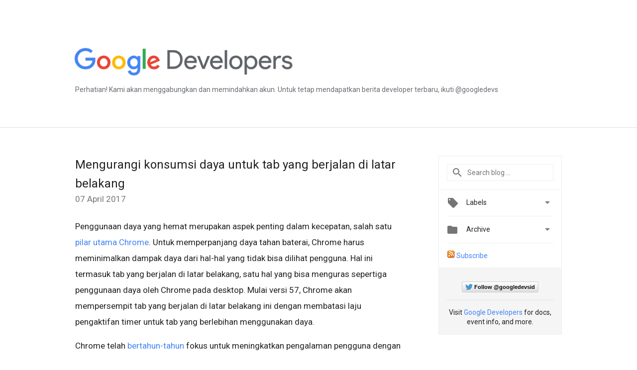

--- FILE ---
content_type: text/html; charset=UTF-8
request_url: https://developers-id.googleblog.com/2017/04/mengurangi-konsumsi-daya-untuk-tab-yang.html
body_size: 35520
content:
<!DOCTYPE html>
<html class='v2 detail-page' dir='ltr' itemscope='' itemtype='http://schema.org/Blog' lang='en' xmlns='http://www.w3.org/1999/xhtml' xmlns:b='http://www.google.com/2005/gml/b' xmlns:data='http://www.google.com/2005/gml/data' xmlns:expr='http://www.google.com/2005/gml/expr'>
<head>
<link href='https://www.blogger.com/static/v1/widgets/335934321-css_bundle_v2.css' rel='stylesheet' type='text/css'/>
<!-- Google Tag Manager -->
<script>(function(w,d,s,l,i){w[l]=w[l]||[];w[l].push({'gtm.start':
new Date().getTime(),event:'gtm.js'});var f=d.getElementsByTagName(s)[0],
j=d.createElement(s),dl=l!='dataLayer'?'&l='+l:'';j.async=true;j.src=
'https://www.googletagmanager.com/gtm.js?id='+i+dl;f.parentNode.insertBefore(j,f);
})(window,document,'script','dataLayer','GTM-MDZ3ND6');</script>
<!-- End Google Tag Manager -->
<title>
Google Developers Indonesia Blog: Mengurangi konsumsi daya untuk tab yang berjalan di latar belakang
</title>
<meta content='width=device-width, height=device-height, minimum-scale=1.0, initial-scale=1.0, user-scalable=0' name='viewport'/>
<meta content='IE=Edge' http-equiv='X-UA-Compatible'/>
<meta content='article' property='og:type'/>
<meta content='Mengurangi konsumsi daya untuk tab yang berjalan di latar belakang' property='og:title'/>
<meta content='https://developers.google.com/_static/b978c21594/images/redesign-14/lockup-color.svg' property='og:image'/>
<meta content='en_US' property='og:locale'/>
<meta content='https://developers-id.googleblog.com/2017/04/mengurangi-konsumsi-daya-untuk-tab-yang.html' property='og:url'/>
<meta content='Google Developers Indonesia Blog' property='og:site_name'/>
<!-- Twitter Card properties -->
<meta content='summary_large_image' name='twitter:card'/>
<meta content='@GoogleDevsid' name='twitter:site'/>
<meta content='@GoogleDevsid' name='twitter:creator'/>
<meta content='https://developers-id.googleblog.com/' name='twitter:domain'/>
<meta content='https://developers-id.googleblog.com/2017/04/mengurangi-konsumsi-daya-untuk-tab-yang.html' name='twitter:url'/>
<meta content='Mengurangi konsumsi daya untuk tab yang berjalan di latar belakang' name='twitter:title'/>
<meta content='https://developers.google.com/_static/b978c21594/images/redesign-14/lockup-color.svg' name='twitter:image'/>
<link href='https://fonts.googleapis.com/css?family=Roboto:400italic,400,500,500italic,700,700italic' rel='stylesheet' type='text/css'/>
<link href='https://fonts.googleapis.com/icon?family=Material+Icons' rel='stylesheet'/>
<script src='https://ajax.googleapis.com/ajax/libs/jquery/1.11.3/jquery.min.js' type='text/javascript'></script>
<!-- End -->
<style id='page-skin-1' type='text/css'><!--
/*
<Group description="Header Color" selector="header">
<Variable name="header.background.color" description="Header Background"
type="color" default="#ffffff"/>
</Group>
*/
.header-outer {
border-bottom: 1px solid #e0e0e0;
background: #eff0f2;
}
html, .Label h2, #sidebar .rss a, .BlogArchive h2, .FollowByEmail h2.title, .widget .post h2 {
font-family: Roboto, sans-serif;
}
.plusfollowers h2.title, .post h2.title, .widget h2.title {
font-family: Roboto, sans-serif;
}
.widget-item-control {
height: 100%;
}
.widget.Header, #header {
position: relative;
height: 100%;
width: 100%;
}
}
.widget.Header .header-logo1 {
float: left;
margin-right: 15px;
padding-right: 15px;
border-right: 1px solid #ddd;
}
.header-title h2 {
color: rgba(0,0,0,.54);
display: inline-block;
font-size: 40px;
font-family: Roboto, sans-serif;
font-weight: normal;
line-height: 55px;
vertical-align: top;
}
.header-inner {
background-repeat: no-repeat;
background-position: right 0px;
}
.post-author,
.byline-author {
font-size: 14px;
font-weight: normal;
color: #757575;
color: rgba(0,0,0,.54);
}
.post-content .img-border {
border: 1px solid rgb(235, 235, 235);
padding: 4px;
}
.header-title a {
text-decoration: none !important;
}
pre {
border: 1px solid #bbbbbb;
margin-top: 1em 0 0 0;
padding: 0.99em;
overflow-x: auto;
overflow-y: auto;
}
pre, code {
font-size: 9pt;
background-color: #fafafa;
line-height: 125%;
font-family: monospace;
}
pre, code {
color: #060;
font: 13px/1.54 "courier new",courier,monospace;
}
.header-left .header-logo1 {
width: 128px !important;
}
.header-desc {
line-height: 20px;
margin-top: 8px;
color: #676c72;
}
.fb-custom img, .twitter-custom img, .gplus-share img {
cursor: pointer;
opacity: 0.54;
}
.fb-custom img:hover, .twitter-custom img:hover, .gplus-share img:hover {
opacity: 0.87;
}
.fb-like {
width: 80px;
}
.post .share {
float: right;
}
#twitter-share{
border: #CCC solid 1px;
border-radius: 3px;
background-image: -webkit-linear-gradient(top,#ffffff,#dedede);
}
.twitter-follow {
background: url(https://blogger.googleusercontent.com/img/b/R29vZ2xl/AVvXsEg_9liTYwviXxv0uGucTWYA0vabWLqNqVJVYL-mgzYSza4CbQJV36aditHBRGU32Kx2cvd3trfJzZxTFHGOHog6abJEcKUbhWd04mc-gK3K0YwJlxQ4Zp34DEwcVbBERYjC3PbZhnUUu6cK/s1600/twitter-bird.png) no-repeat left center;
padding-left: 18px;
font: normal normal normal 11px/18px 'Helvetica Neue',Arial,sans-serif;
font-weight: bold;
text-shadow: 0 1px 0 rgba(255,255,255,.5);
cursor: pointer;
margin-bottom: 10px;
}
.twitter-fb {
padding-top: 2px;
}
.fb-follow-button  {
background: -webkit-linear-gradient(#4c69ba, #3b55a0);
background: -moz-linear-gradient(#4c69ba, #3b55a0);
background: linear-gradient(#4c69ba, #3b55a0);
border-radius: 2px;
height: 18px;
padding: 4px 0 0 3px;
width: 57px;
border: #4c69ba solid 1px;
}
.fb-follow-button a {
text-decoration: none !important;
text-shadow: 0 -1px 0 #354c8c;
text-align: center;
white-space: nowrap;
font-size: 11px;
color: white;
vertical-align: top;
}
.fb-follow-button a:visited {
color: white;
}
.fb-follow {
padding: 0px 5px 3px 0px;
width: 14px;
vertical-align: bottom;
}
.gplus-wrapper {
margin-top: 3px;
display: inline-block;
vertical-align: top;
}
.twitter-custom, .gplus-share {
margin-right: 12px;
}
.fb-follow-button{
margin: 10px auto;
}
/** CUSTOM CODE **/
div.border
{
border-style: solid;
border-width: 1px;
padding: 10px;
}
div.centeritem
{
text-align: center;
width: 100%;
font-size: 80%;
font-style: italic;
}h3 {
115%;
}
#imgFull {
display: block;
margin: 10px auto;
width: 90%;
border: 0;
padding: 0;
}
#imgHalf {
display: block;
margin: 10px auto;
width: 50%;
border: 0;
padding: 0;
}
#flexParent {
display: flex;
width: 100%;
justify-content: space-around;
align-items: center;
}
#flexImg {
width: 90%;
margin: 0;
padding: 0;
border: 0;
}
#flexImg img {
margin: 0 auto;
display: block;
padding: 0;
width: 100%;
}
#imgCaption {
text-align: center;
font-style: italic;
font-size: 85%;
margin: -5px 0 10px 0;
padding: 0;
border: 0;
}
#floatRight {
float: right;
width: 45%;
margin: 5px 0 5px 5px;
padding: 0;
border:0;
}
#floatLeft {
float: left;
width: 45%;
margin: 5px 5px 5px 0;
padding: 0;
border:0;
}
--></style>
<style id='template-skin-1' type='text/css'><!--
.header-outer {
clear: both;
background-color: white;
}
.header-inner {
margin: auto;
padding: 0px;
}
.header-title h2 {
color: #fff;
}
.footer-outer {
background: #f5f5f5;
clear: both;
margin: 0;
}
.footer-inner {
margin: auto;
padding: 0px;
}
.footer-inner-2 {
/* Account for right hand column elasticity. */
max-width: calc(100% - 248px);
}
.google-footer-outer {
clear: both;
}
.cols-wrapper, .google-footer-outer, .footer-inner, .header-inner {
max-width: 978px;
margin-left: auto;
margin-right: auto;
}
.cols-wrapper {
margin: auto;
clear: both;
margin-top: 60px;
margin-bottom: 60px;
overflow: hidden;
}
.col-main-wrapper {
float: left;
width: 100%;
}
.col-main {
margin-right: 278px;
max-width: 660px;
}
.col-right {
float: right;
width: 248px;
margin-left: -278px;
}
/* Tweaks for layout mode. */
body#layout .google-footer-outer {
display: none;
}
body#layout .header-outer, body#layout .footer-outer {
background: none;
}
body#layout .header-inner {
height: initial;
}
body#layout .cols-wrapper {
margin-top: initial;
margin-bottom: initial;
}
--></style>
<!-- start all head -->
<meta content='text/html; charset=UTF-8' http-equiv='Content-Type'/>
<meta content='blogger' name='generator'/>
<link href='https://developers-id.googleblog.com/favicon.ico' rel='icon' type='image/x-icon'/>
<link href='https://developers-id.googleblog.com/2017/04/mengurangi-konsumsi-daya-untuk-tab-yang.html' rel='canonical'/>
<link rel="alternate" type="application/atom+xml" title="Google Developers Indonesia Blog - Atom" href="https://developers-id.googleblog.com/feeds/posts/default" />
<link rel="alternate" type="application/rss+xml" title="Google Developers Indonesia Blog - RSS" href="https://developers-id.googleblog.com/feeds/posts/default?alt=rss" />
<link rel="service.post" type="application/atom+xml" title="Google Developers Indonesia Blog - Atom" href="https://www.blogger.com/feeds/6158048950125693510/posts/default" />

<link rel="alternate" type="application/atom+xml" title="Google Developers Indonesia Blog - Atom" href="https://developers-id.googleblog.com/feeds/5848315560419630293/comments/default" />
<!--Can't find substitution for tag [blog.ieCssRetrofitLinks]-->
<meta content='https://developers-id.googleblog.com/2017/04/mengurangi-konsumsi-daya-untuk-tab-yang.html' property='og:url'/>
<meta content='Mengurangi konsumsi daya untuk tab yang berjalan di latar belakang' property='og:title'/>
<meta content='Penggunaan daya yang hemat merupakan aspek penting dalam kecepatan, salah satu pilar utama Chrome . Untuk memperpanjang daya tahan baterai, ...' property='og:description'/>
<!-- end all head -->
<base target='_self'/>
<style>
      html {
        font-family: Roboto, sans-serif;
        -moz-osx-font-smoothing: grayscale;
        -webkit-font-smoothing: antialiased;
      }
      body {
        padding: 0;
        /* This ensures that the scroll bar is always present, which is needed */
        /* because content render happens after page load; otherwise the header */
        /* would "bounce" in-between states. */
        min-height: 150%;
      }
      h2 {
        font-size: 130%;
      }
      h1, h2, h3, h4, h5 {
        line-height: 2em;
      }
      html, h4, h5, h6 {
        font-size: 14px;
      }
      a, a:visited {
        color: #4184F3;
        text-decoration: none;
      }
      a:focus, a:hover, a:active {
        text-decoration: none;
      }
      .Header {
        margin-top: 15px;
      }
      .Header h1 {
        font-size: 32px;
        font-weight: 300;
        line-height: 32px;
        height: 42px;
      }
      .header-inner .Header .titlewrapper {
        padding: 0;
        margin-top: 30px;
      }
      .header-inner .Header .descriptionwrapper {
        padding: 0;
        margin: 0;
      }
      .cols-wrapper {
        margin-top: 56px;
      }
      .header-outer, .cols-wrapper, .footer-outer, .google-footer-outer {
        padding: 0 60px;
      }
      .header-inner {
        height: 256px;
        position: relative;
      }
      html, .header-inner a {
        color: #212121;
        color: rgba(0,0,0,.87);
      }
      .header-inner .google-logo {
        display: inline-block;
        background-size: contain;
        z-index: 1;
        height: 63px;
        overflow: hidden;
        margin-top: 4px;
      }
      .header-left {
        position: absolute;
        top: 50%;
        -webkit-transform: translateY(-50%);
        transform: translateY(-50%);
        margin-top: 12px;
        width: 100%;
      }
      .google-logo {
        margin-left: -4px;
      }
      #google-footer {
        position: relative;
        font-size: 13px;
        list-style: none;
        text-align: right;
      }
      #google-footer a {
        color: #444;
      }
      #google-footer ul {
        margin: 0;
        padding: 0;
        height: 144px;
        line-height: 144px;
      }
      #google-footer ul li {
        display: inline;
      }
      #google-footer ul li:before {
        color: #999;
        content: "\00b7";
        font-weight: bold;
        margin: 5px;
      }
      #google-footer ul li:first-child:before {
        content: '';
      }
      #google-footer .google-logo-dark {
        left: 0;
        margin-top: -16px;
        position: absolute;
        top: 50%;
      }
      /** Sitemap links. **/
      .footer-inner-2 {
        font-size: 14px;
        padding-top: 42px;
        padding-bottom: 74px;
      }
      .footer-inner-2 .HTML h2 {
        color: #212121;
        color: rgba(0,0,0,.87);
        font-size: 14px;
        font-weight: 500;
        padding-left: 0;
        margin: 10px 0;
      }
      .footer-inner-2 .HTML ul {
        font-weight: normal;
        list-style: none;
        padding-left: 0;
      }
      .footer-inner-2 .HTML li {
        line-height: 24px;
        padding: 0;
      }
      .footer-inner-2 li a {
        color: rgba(65,132,243,.87);
      }
      /** Archive widget. **/
      .BlogArchive {
        font-size: 13px;
        font-weight: normal;
      }
      .BlogArchive .widget-content {
        display: none;
      }
      .BlogArchive h2, .Label h2 {
        color: #4184F3;
        text-decoration: none;
      }
      .BlogArchive .hierarchy li {
        display: inline-block;
      }
      /* Specificity needed here to override widget CSS defaults. */
      .BlogArchive #ArchiveList ul li, .BlogArchive #ArchiveList ul ul li {
        margin: 0;
        padding-left: 0;
        text-indent: 0;
      }
      .BlogArchive .intervalToggle {
        cursor: pointer;
      }
      .BlogArchive .expanded .intervalToggle .new-toggle {
        -ms-transform: rotate(180deg);
        transform: rotate(180deg);
      }
      .BlogArchive .new-toggle {
        float: right;
        padding-top: 3px;
        opacity: 0.87;
      }
      #ArchiveList {
        text-transform: uppercase;
      }
      #ArchiveList .expanded > ul:last-child {
        margin-bottom: 16px;
      }
      #ArchiveList .archivedate {
        width: 100%;
      }
      /* Months */
      .BlogArchive .items {
        max-width: 150px;
        margin-left: -4px;
      }
      .BlogArchive .expanded .items {
        margin-bottom: 10px;
        overflow: hidden;
      }
      .BlogArchive .items > ul {
        float: left;
        height: 32px;
      }
      .BlogArchive .items a {
        padding: 0 4px;
      }
      .Label {
        font-size: 13px;
        font-weight: normal;
      }
      .sidebar-icon {
        display: inline-block;
        width: 24px;
        height: 24px;
        vertical-align: middle;
        margin-right: 12px;
        margin-top: -1px
      }
      .Label a {
        margin-right: 4px;
      }
      .Label .widget-content {
        display: none;
      }
      .FollowByEmail {
        font-size: 13px;
        font-weight: normal;
      }
      .FollowByEmail h2 {
        background: url("[data-uri]");
        background-repeat: no-repeat;
        background-position: 0 50%;
        text-indent: 30px;
      }
      .FollowByEmail .widget-content {
        display: none;
      }
      .searchBox input {
        border: 1px solid #eee;
        color: #212121;
        color: rgba(0,0,0,.87);
        font-size: 14px;
        padding: 8px 8px 8px 40px;
        width: 164px;
        font-family: Roboto, sans-serif;
        background: url("https://www.gstatic.com/images/icons/material/system/1x/search_grey600_24dp.png") 8px center no-repeat;
      }
      .searchBox ::-webkit-input-placeholder { /* WebKit, Blink, Edge */
        color:    rgba(0,0,0,.54);
      }
      .searchBox :-moz-placeholder { /* Mozilla Firefox 4 to 18 */
        color:    #000;
        opacity:  0.54;
      }
      .searchBox ::-moz-placeholder { /* Mozilla Firefox 19+ */
        color:    #000;
        opacity:  0.54;
      }
      .searchBox :-ms-input-placeholder { /* Internet Explorer 10-11 */
        color:    #757575;
      }
      .widget-item-control {
        margin-top: 0px;
      }
      .section {
        margin: 0;
        padding: 0;
      }
      #sidebar-top {
        border: 1px solid #eee;
      }
      #sidebar-top > div {
        margin: 16px 0;
      }
      .widget ul {
        line-height: 1.6;
      }
      /*main post*/
      .post {
        margin-bottom:30px;
      }
      #main .post .title {
        margin: 0;
      }
      #main .post .title a {
        color: #212121;
        color: rgba(0,0,0,.87);
        font-weight: normal;
        font-size: 24px;
      }
      #main .post .title a:hover {
        text-decoration:none;
        color:#4184F3;
      }
      .message,  #main .post .post-header {
        margin: 0;
        padding: 0;
      }
      #main .post .post-header .caption, #main .post .post-header .labels-caption,  #main .post .post-footer .caption, #main .post .post-footer .labels-caption {
        color: #444;
        font-weight: 500;
      }
      #main .tr-caption-container td {
        text-align: left;
      }
      #main .post .tr-caption {
        color: #757575;
        color: rgba(0,0,0,.54);
        display: block;
        max-width: 560px;
        padding-bottom: 20px;
      }
      #main .post .tr-caption-container {
        line-height: 24px;
        margin: -1px 0 0 0 !important;
        padding: 4px 0;
        text-align: left;
      }
      #main .post .post-header .published{
        font-size:11px;
        font-weight:bold;
      }
      .post-header .publishdate {
        font-size: 17px;
        font-weight:normal;
        color: #757575;
        color: rgba(0,0,0,.54);
      }
      #main .post .post-footer{
        font-size:16px;
        padding-bottom: 21px;
      }
      .label-footer {
        margin-bottom: 12px;
        margin-top: 12px;
      }
      .comment-img {
        margin-right: 16px;
        opacity: 0.54;
        vertical-align: middle;
      }
      #main .post .post-header .published {
        margin-bottom: 20px;
        margin-top: -2px;
      }
      .post .post-content {
        color: #212121;
        color: rgba(0,0,0,.87);
        font-size: 17px;
        margin: 25px 0 36px 0;
        line-height: 32px;
      }
      .post-body .post-content ul, .post-body .post-content ol {
        margin: 16px 0;
        padding: 0 48px;
      }
      .post-summary {
        display: none;
      }
      /* Another old-style caption. */
      .post-content div i, .post-content div + i {
        font-size: 14px;
        font-style: normal;
        color: #757575;
        color: rgba(0,0,0,.54);
        display: block;
        line-height: 24px;
        margin-bottom: 16px;
        text-align: left;
      }
      /* Another old-style caption (with link) */
      .post-content a > i {
        color: #4184F3 !important;
      }
      /* Old-style captions for images. */
      .post-content .separator + div:not(.separator) {
        margin-top: -16px;
      }
      /* Capture section headers. */
      .post-content br + br + b, .post-content .space + .space + b, .post-content .separator + b {
        display: inline-block;
        margin-bottom: 8px;
        margin-top: 24px;
      }
      .post-content li {
        line-height: 32px;
      }
      /* Override all post images/videos to left align. */
      .post-content .separator, .post-content > div {
        text-align: left;
      }
      .post-content .separator > a, .post-content .separator > span {
        margin-left: 0 !important;
      }
      .post-content img {
        max-width: 100%;
        height: auto;
        width: auto;
      }
      .post-content .tr-caption-container img {
        margin-bottom: 12px;
      }
      .post-content iframe, .post-content embed {
        max-width: 100%;
      }
      .post-content .carousel-container {
        margin-bottom: 48px;
      }
      #main .post-content b {
        font-weight: 500;
      }
      /* These are the main paragraph spacing tweaks. */
      #main .post-content br {
        content: ' ';
        display: block;
        padding: 4px;
      }
      .post-content .space {
        display: block;
        height: 8px;
      }
      .post-content iframe + .space, .post-content iframe + br {
        padding: 0 !important;
      }
      #main .post .jump-link {
        margin-bottom:10px;
      }
      .post-content img, .post-content iframe {
        margin: 30px 0 20px 0;
      }
      .post-content > img:first-child, .post-content > iframe:first-child {
        margin-top: 0;
      }
      .col-right .section {
        padding: 0 16px;
      }
      #aside {
        background:#fff;
        border:1px solid #eee;
        border-top: 0;
      }
      #aside .widget {
        margin:0;
      }
      #aside .widget h2, #ArchiveList .toggle + a.post-count-link {
        color: #212121;
        color: rgba(0,0,0,.87);
        font-weight: 400 !important;
        margin: 0;
      }
      #ArchiveList .toggle {
        float: right;
      }
      #ArchiveList .toggle .material-icons {
        padding-top: 4px;
      }
      #sidebar .tab {
        cursor: pointer;
      }
      #sidebar .tab .arrow {
        display: inline-block;
        float: right;
      }
      #sidebar .tab .icon {
        display: inline-block;
        vertical-align: top;
        height: 24px;
        width: 24px;
        margin-right: 13px;
        margin-left: -1px;
        margin-top: 1px;
        color: #757575;
        color: rgba(0,0,0,.54);
      }
      #sidebar .widget-content > :first-child {
        padding-top: 8px;
      }
      #sidebar .active .tab .arrow {
        -ms-transform: rotate(180deg);
        transform: rotate(180deg);
      }
      #sidebar .arrow {
        color: #757575;
        color: rgba(0,0,0,.54);
      }
      #sidebar .widget h2 {
        font-size: 14px;
        line-height: 24px;
        display: inline-block;
      }
      #sidebar .widget .BlogArchive {
        padding-bottom: 8px;
      }
      #sidebar .widget {
        border-bottom: 1px solid #eee;
        box-shadow: 0px 1px 0 white;
        margin-bottom: 0;
        padding: 14px 0;
        min-height: 20px;
      }
      #sidebar .widget:last-child {
        border-bottom: none;
        box-shadow: none;
        margin-bottom: 0;
      }
      #sidebar ul {
        margin: 0;
        padding: 0;
      }
      #sidebar ul li {
        list-style:none;
        padding:0;
      }
      #sidebar ul li a {
        line-height: 32px;
      }
      #sidebar .archive {
        background-image: url("[data-uri]");
        height: 24px;
        line-height: 24px;
        padding-left: 30px;
      }
      #sidebar .labels {
        background-image: url("[data-uri]");
        height: 20px;
        line-height: 20px;
        padding-left: 30px;
      }
      #sidebar .rss a {
        background-image: url("[data-uri]");
      }
      #sidebar .subscription a {
        background-image: url("[data-uri]");
      }
      #sidebar-bottom {
        background: #f5f5f5;
        border-top:1px solid #eee;
      }
      #sidebar-bottom .widget {
        border-bottom: 1px solid #e0e0e0;
        padding: 15px 0;
        text-align: center;
      }
      #sidebar-bottom > div:last-child {
        border-bottom: 0;
      }
      #sidebar-bottom .text {
        line-height: 20px;
      }
      /* Home, forward, and backward pagination. */
      .blog-pager {
        border-top : 1px #e0e0e0 solid;
        padding-top: 10px;
        margin-top: 15px;
        text-align: right !important;
      }
      #blog-pager {
        margin-botom: 0;
        margin-top: -14px;
        padding: 16px 0 0 0;
      }
      #blog-pager a {
        display: inline-block;
      }
      .blog-pager i.disabled {
        opacity: 0.2 !important;
      }
      .blog-pager i {
        color: black;
        margin-left: 16px;
        opacity: 0.54;
      }
      .blog-pager i:hover, .blog-pager i:active {
        opacity: 0.87;
      }
      #blog-pager-older-link, #blog-pager-newer-link {
        float: none;
      }
      .gplus-profile {
        background-color: #fafafa;
        border: 1px solid #eee;
        overflow: hidden;
        width: 212px;
      }
      .gplus-profile-inner {
        margin-left: -1px;
        margin-top: -1px;
      }
      /* Sidebar follow buttons. */
      .followgooglewrapper {
        padding: 12px 0 0 0;
      }
      .loading {
        visibility: hidden;
      }
      .detail-page .post-footer .cmt_iframe_holder {
        padding-top: 40px !important;
      }
      /** Desktop **/
      @media (max-width: 900px) {
        .col-right {
          display: none;
        }
        .col-main {
          margin-right: 0;
          min-width: initial;
        }
        .footer-outer {
          display: none;
        }
        .cols-wrapper {
          min-width: initial;
        }
        .google-footer-outer {
          background-color: #f5f5f5;
        }
    .header-title h2 {
          line-height: 55px;
        }
      }
      /** Tablet **/
      @media (max-width: 712px) {
        .header-outer, .cols-wrapper, .footer-outer, .google-footer-outer {
          padding: 0 40px;
        }
      }
      /* An extra breakpoint accommodating for long blog titles. */
      @media (max-width: 600px) {
        .header-left {
          position: absolute;
          top: 35%;
          -webkit-transform: translateY(-50%);
          transform: translateY(-50%);
          margin-top: 30px;
          width: 100%;
        }
        .header-title {
          margin-top: 18px;
        }
        .header-inner .google-logo {
          height: 42px;
          margin-top: 3px;
        }
        .header-title h2 {
          font-size: 2em;
          line-height: 43px;
        }
        .header-desc {
          position: absolute;
        }
        .header-inner .google-logo img {
            height: 43px;
        }
      }
      /** Mobile/small desktop window; also landscape. **/
      @media (max-width: 480px), (max-height: 480px) {
        .header-outer, .cols-wrapper, .footer-outer, .google-footer-outer {
          padding: 0 16px;
        }
    .header-title h2 {
          font-size: 2em;
          line-height: 37px;
        }
        .cols-wrapper {
          margin-top: 0;
        }
        .post-header .publishdate, .post .post-content {
          font-size: 16px;
        }
        .post .post-content {
          line-height: 28px;
          margin-bottom: 30px;
        }
        .post {
          margin-top: 30px;
        }
        .byline-author {
          display: block;
          font-size: 12px;
          line-height: 24px;
          margin-top: 6px;
        }
        #main .post .title a {
          font-weight: 500;
          color: #4c4c4c;
          color: rgba(0,0,0,.70);
        }
        #main .post .post-header {
          padding-bottom: 12px;
        }
        #main .post .post-header .published {
          margin-bottom: -8px;
          margin-top: 3px;
        }
        .post .read-more {
          display: block;
          margin-top: 14px;
        }
        .post .tr-caption {
          font-size: 12px;
        }
        #main .post .title a {
          font-size: 20px;
          line-height: 30px;
        }
        .post-content iframe {
          /* iframe won't keep aspect ratio when scaled down. */
          max-height: 240px;
        }
        .post-content .separator img, .post-content .tr-caption-container img, .post-content iframe {
          margin-left: -16px;
          max-width: inherit;
          width: calc(100% + 32px);
        }
        .post-content table, .post-content td {
          width: 100%;
        }
        #blog-pager {
          margin: 0;
          padding: 16px 0;
        }
        /** List page tweaks. **/
        .list-page .post-original {
          display: none;
        }
        .list-page .post-summary {
          display: block;
        }
        .list-page .comment-container {
          display: none;
        } 
        .list-page #blog-pager {
          padding-top: 0;
          border: 0;
          margin-top: -8px;
        }
        .list-page .label-footer {
          display: none;
        }
        .list-page #main .post .post-footer {
          border-bottom: 1px solid #eee;
          margin: -16px 0 0 0;
          padding: 0 0 20px 0;
        }
        .list-page .post .share {
          display: none;
        }
        /** Detail page tweaks. **/
        .detail-page .post-footer .cmt_iframe_holder {
          padding-top: 32px !important;
        }
        .detail-page .label-footer {
          margin-bottom: 0;
        }
        .detail-page #main .post .post-footer {
          padding-bottom: 0;
        }
        .detail-page #comments {
          display: none;
        }

       
    
      }
      @media (max-width: 600px) and (min-width: 410px) {
    .header-title h2 {
      font-size: 2.5em;
          line-height: 43px;
        }
      }
      [data-about-pullquote], [data-is-preview], [data-about-syndication] {
        display: none;
      }
    </style>
<noscript>
<style>
        .loading { visibility: visible }</style>
</noscript>
<script type='text/javascript'>
        (function(i,s,o,g,r,a,m){i['GoogleAnalyticsObject']=r;i[r]=i[r]||function(){
        (i[r].q=i[r].q||[]).push(arguments)},i[r].l=1*new Date();a=s.createElement(o),
        m=s.getElementsByTagName(o)[0];a.async=1;a.src=g;m.parentNode.insertBefore(a,m)
        })(window,document,'script','https://www.google-analytics.com/analytics.js','ga');
        ga('create', 'UA-86095996-1', 'auto', 'blogger');
        ga('blogger.send', 'pageview');
      </script>
<link href='https://cdnjs.cloudflare.com/ajax/libs/prettify/r298/prettify.min.css' rel='stylesheet' type='text/css'/>
<script language='javascript' src='https://cdnjs.cloudflare.com/ajax/libs/prettify/r298/prettify.min.js' type='text/javascript'></script>
<script language='javascript' src='https://cdnjs.cloudflare.com/ajax/libs/prettify/r298/lang-css.min.js' type='text/javascript'></script>
<script type='text/javascript'>
    document.addEventListener('DOMContentLoaded',function() {
        prettyPrint();
    });
</script>
<link href='https://www.blogger.com/dyn-css/authorization.css?targetBlogID=6158048950125693510&amp;zx=76647a8e-8595-4ec2-b1cb-0137a5eb51b7' media='none' onload='if(media!=&#39;all&#39;)media=&#39;all&#39;' rel='stylesheet'/><noscript><link href='https://www.blogger.com/dyn-css/authorization.css?targetBlogID=6158048950125693510&amp;zx=76647a8e-8595-4ec2-b1cb-0137a5eb51b7' rel='stylesheet'/></noscript>
<meta name='google-adsense-platform-account' content='ca-host-pub-1556223355139109'/>
<meta name='google-adsense-platform-domain' content='blogspot.com'/>

<link rel="stylesheet" href="https://fonts.googleapis.com/css2?display=swap&family=Roboto&family=Open+Sans"></head>
<body>
<!-- Google Tag Manager (noscript) -->
<noscript><iframe height='0' src='https://www.googletagmanager.com/ns.html?id=GTM-MDZ3ND6' style='display:none;visibility:hidden' width='0'></iframe></noscript>
<!-- End Google Tag Manager (noscript) -->
<script type='text/javascript'>
      //<![CDATA[
      var axel = Math.random() + "";
      var a = axel * 10000000000000;
      document.write('<iframe src="https://2542116.fls.doubleclick.net/activityi;src=2542116;type=gblog;cat=googl0;ord=ord=' + a + '?" width="1" height="1" frameborder="0" style="display:none"></iframe>');
      //]]>
    </script>
<noscript>
<img alt='' height='1' src='https://ad.doubleclick.net/ddm/activity/src=2542116;type=gblog;cat=googl0;ord=1?' width='1'/>
</noscript>
<!-- Header -->
<div class='header-outer'>
<div class='header-inner'>
<div class='section' id='header'><div class='widget Header' data-version='1' id='Header1'>
<div class='header-left'>
<div class='header-title'>
<a class='google-logo' href='https://developers-id.googleblog.com/'>
<img height="60" src="https://lh3.googleusercontent.com/blogger_img_proxy/AEn0k_v66Ht3QwN4m0F4391UW5cSoJihc_TzUtHGrrmf9Hig7LQcA_YpsEHnLNlDfjI-5_5RG_vQ3lSjERoO4q_daOpG0syxPKjprxX689oFCbrZa6OCOVS4OstuUJgKrXHOxw=s0-d">
</a>
</div>
<div class='header-desc'>
Perhatian! Kami akan menggabungkan dan memindahkan akun. Untuk tetap mendapatkan berita developer terbaru, ikuti 
@googledevs
</div>
</div>
</div></div>
</div>
</div>
<!-- all content wrapper start -->
<div class='cols-wrapper loading'>
<div class='col-main-wrapper'>
<div class='col-main'>
<div class='section' id='main'><div class='widget Blog' data-version='1' id='Blog1'>
<div class='post' data-id='5848315560419630293' itemscope='' itemtype='http://schema.org/BlogPosting'>
<h2 class='title' itemprop='name'>
<a href='https://developers-id.googleblog.com/2017/04/mengurangi-konsumsi-daya-untuk-tab-yang.html' itemprop='url' title='Mengurangi konsumsi daya untuk tab yang berjalan di latar belakang'>
Mengurangi konsumsi daya untuk tab yang berjalan di latar belakang
</a>
</h2>
<div class='post-header'>
<div class='published'>
<span class='publishdate' itemprop='datePublished'>
07 April 2017
</span>
</div>
</div>
<div class='post-body'>
<div class='post-content' itemprop='articleBody'>
<script type='text/template'>
                          Penggunaan daya yang hemat merupakan aspek penting dalam kecepatan, salah satu <a href="https://www.chromium.org/developers/core-principles">pilar utama Chrome</a>. Untuk memperpanjang daya tahan baterai, Chrome harus meminimalkan dampak daya dari hal-hal yang tidak bisa dilihat pengguna. Hal ini termasuk tab yang berjalan di latar belakang,  satu hal yang bisa menguras sepertiga penggunaan daya oleh Chrome pada desktop. Mulai versi 57, Chrome akan mempersempit tab yang berjalan di latar belakang ini dengan membatasi laju pengaktifan timer untuk tab yang berlebihan menggunakan daya.<br /><br /><div>
Chrome telah <a href="https://blog.chromium.org/2011/03/getting-smoother-animated-web-content.html">bertahun-tahun</a>&nbsp;fokus untuk meningkatkan pengalaman pengguna dengan mempersempit kinerja tab. Sebagaimana browser lain, Chrome telah membatasi timer di latar belakang hanya untuk dijalankan sekali per detik. <a href="https://developers.google.com/web/updates/2017/03/background_tabs">Dengan kebijakan pembatasan baru ini</a>, Chrome 57 akan menunda timer untuk membatasi rata-rata beban CPU menjadi 1% dari core jika aplikasi menggunakan terlalu besar CPU di latar belakang. Tab yang memutar audio atau mempertahankan koneksi realtime seperti WebSockets atau WebRTC tidak akan terpengaruh.<br /></div>
<div>
Ternyata mekanisme pembatasan ini mengurangi kesibukan 25% tab latar belakang. <a href="https://docs.google.com/document/d/18_sX-KGRaHcV3xe5Xk_l6NNwXoxm-23IOepgMx4OlE4/edit#">Untuk jangka panjang</a>, idealnya tab latar belakang sepenuhnya ditangguhkan dan digantikan dengan mengandalkan API baru bagi service worker untuk melakukan pekerjaan di latar belakang. Chrome akan terus melangkah menuju arah ini untuk memperpanjang daya tahan baterai pengguna, developer tetap bisa memanfaatkan semua pengalamannya untuk membangun.<br /><br /><i>Ditulis oleh Alexander Timin, Software Engineer and Power Saver</i><!--<meta name="original_url" content="https://blog.chromium.org/2017/03/reducing-power-consumption-for.html"><meta name="original_title" content="Chromium Blog: Reducing power consumption for background tabs"><meta name="original_blog" content="Chromium Blog">--></div>

<span itemprop='author' itemscope='itemscope' itemtype='http://schema.org/Person'>
  <meta content='https://plus.google.com/116899029375914044550' itemprop='url'/>
</span>
                        </script>
<noscript>
Penggunaan daya yang hemat merupakan aspek penting dalam kecepatan, salah satu <a href="https://www.chromium.org/developers/core-principles">pilar utama Chrome</a>. Untuk memperpanjang daya tahan baterai, Chrome harus meminimalkan dampak daya dari hal-hal yang tidak bisa dilihat pengguna. Hal ini termasuk tab yang berjalan di latar belakang,  satu hal yang bisa menguras sepertiga penggunaan daya oleh Chrome pada desktop. Mulai versi 57, Chrome akan mempersempit tab yang berjalan di latar belakang ini dengan membatasi laju pengaktifan timer untuk tab yang berlebihan menggunakan daya.<br /><br /><div>
Chrome telah <a href="https://blog.chromium.org/2011/03/getting-smoother-animated-web-content.html">bertahun-tahun</a>&nbsp;fokus untuk meningkatkan pengalaman pengguna dengan mempersempit kinerja tab. Sebagaimana browser lain, Chrome telah membatasi timer di latar belakang hanya untuk dijalankan sekali per detik. <a href="https://developers.google.com/web/updates/2017/03/background_tabs">Dengan kebijakan pembatasan baru ini</a>, Chrome 57 akan menunda timer untuk membatasi rata-rata beban CPU menjadi 1% dari core jika aplikasi menggunakan terlalu besar CPU di latar belakang. Tab yang memutar audio atau mempertahankan koneksi realtime seperti WebSockets atau WebRTC tidak akan terpengaruh.<br /></div>
<div>
Ternyata mekanisme pembatasan ini mengurangi kesibukan 25% tab latar belakang. <a href="https://docs.google.com/document/d/18_sX-KGRaHcV3xe5Xk_l6NNwXoxm-23IOepgMx4OlE4/edit#">Untuk jangka panjang</a>, idealnya tab latar belakang sepenuhnya ditangguhkan dan digantikan dengan mengandalkan API baru bagi service worker untuk melakukan pekerjaan di latar belakang. Chrome akan terus melangkah menuju arah ini untuk memperpanjang daya tahan baterai pengguna, developer tetap bisa memanfaatkan semua pengalamannya untuk membangun.<br /><br /><i>Ditulis oleh Alexander Timin, Software Engineer and Power Saver</i><!--<meta name="original_url" content="https://blog.chromium.org/2017/03/reducing-power-consumption-for.html"><meta name="original_title" content="Chromium Blog: Reducing power consumption for background tabs"><meta name="original_blog" content="Chromium Blog">--></div>
<span itemprop='author' itemscope='itemscope' itemtype='http://schema.org/Person'>
<meta content='https://plus.google.com/116899029375914044550' itemprop='url'/>
</span>
</noscript>
</div>
</div>
<div class='share'>
<span class='twitter-custom social-wrapper' data-href='http://twitter.com/share?text=Google Developers Indonesia Blog:Mengurangi konsumsi daya untuk tab yang berjalan di latar belakang&url=https://developers-id.googleblog.com/2017/04/mengurangi-konsumsi-daya-untuk-tab-yang.html&via=google'>
<img alt='Share on Twitter' height='24' src='https://www.gstatic.com/images/icons/material/system/2x/post_twitter_black_24dp.png' width='24'/>
</span>
<span class='fb-custom social-wrapper' data-href='https://www.facebook.com/sharer.php?u=https://developers-id.googleblog.com/2017/04/mengurangi-konsumsi-daya-untuk-tab-yang.html'>
<img alt='Share on Facebook' height='24' src='https://www.gstatic.com/images/icons/material/system/2x/post_facebook_black_24dp.png' width='24'/>
</span>
</div>
<div class='post-footer'>
<div class='cmt_iframe_holder' data-href='https://developers-id.googleblog.com/2017/04/mengurangi-konsumsi-daya-untuk-tab-yang.html' data-viewtype='FILTERED_POSTMOD'></div>
<a href='https://plus.google.com/112374322230920073195' rel='author' style='display:none;'>
                        Google
                      </a>
<div class='label-footer'>
<span class='labels-caption'>
Labels:
</span>
<span class='labels'>
<a class='label' href='https://developers-id.googleblog.com/search/label/chrome' rel='tag'>
chrome
</a>
</span>
</div>
</div>
<div class='comments' id='comments'>
<a name='comments'></a>
<h4>
22 comments
                    :
                  </h4>
<div class='comments-content'>
<script async='async' src='' type='text/javascript'></script>
<script type='text/javascript'>
                  (function() {
                    var items = null;
                    var msgs = null;
                    var config = {};
                    // <![CDATA[
                    var cursor = null;
                    if (items && items.length > 0) {
                      cursor = parseInt(items[items.length - 1].timestamp) + 1;
                    }
                    var bodyFromEntry = function(entry) {
                      if (entry.gd$extendedProperty) {
                        for (var k in entry.gd$extendedProperty) {
                          if (entry.gd$extendedProperty[k].name == 'blogger.contentRemoved') {
                            return '<span class="deleted-comment">' + entry.content.$t + '</span>';
                          }
                        }
                      }
                      return entry.content.$t;
                    }
                    var parse = function(data) {
                      cursor = null;
                      var comments = [];
                      if (data && data.feed && data.feed.entry) {
                        for (var i = 0, entry; entry = data.feed.entry[i]; i++) {
                          var comment = {};
                          // comment ID, parsed out of the original id format
                          var id = /blog-(\d+).post-(\d+)/.exec(entry.id.$t);
                          comment.id = id ? id[2] : null;
                          comment.body = bodyFromEntry(entry);
                          comment.timestamp = Date.parse(entry.published.$t) + '';
                          if (entry.author && entry.author.constructor === Array) {
                            var auth = entry.author[0];
                            if (auth) {
                              comment.author = {
                                name: (auth.name ? auth.name.$t : undefined),
                                profileUrl: (auth.uri ? auth.uri.$t : undefined),
                                avatarUrl: (auth.gd$image ? auth.gd$image.src : undefined)
                              };
                            }
                          }
                          if (entry.link) {
                            if (entry.link[2]) {
                              comment.link = comment.permalink = entry.link[2].href;
                            }
                            if (entry.link[3]) {
                              var pid = /.*comments\/default\/(\d+)\?.*/.exec(entry.link[3].href);
                              if (pid && pid[1]) {
                                comment.parentId = pid[1];
                              }
                            }
                          }
                          comment.deleteclass = 'item-control blog-admin';
                          if (entry.gd$extendedProperty) {
                            for (var k in entry.gd$extendedProperty) {
                              if (entry.gd$extendedProperty[k].name == 'blogger.itemClass') {
                                comment.deleteclass += ' ' + entry.gd$extendedProperty[k].value;
                              } else if (entry.gd$extendedProperty[k].name == 'blogger.displayTime') {
                                comment.displayTime = entry.gd$extendedProperty[k].value;
                              }
                            }
                          }
                          comments.push(comment);
                        }
                      }
                      return comments;
                    };
                    var paginator = function(callback) {
                      if (hasMore()) {
                        var url = config.feed + '?alt=json&v=2&orderby=published&reverse=false&max-results=50';
                        if (cursor) {
                          url += '&published-min=' + new Date(cursor).toISOString();
                        }
                        window.bloggercomments = function(data) {
                          var parsed = parse(data);
                          cursor = parsed.length < 50 ? null
                          : parseInt(parsed[parsed.length - 1].timestamp) + 1
                          callback(parsed);
                          window.bloggercomments = null;
                        }
                        url += '&callback=bloggercomments';
                        var script = document.createElement('script');
                        script.type = 'text/javascript';
                        script.src = url;
                        document.getElementsByTagName('head')[0].appendChild(script);
                      }
                    };
                    var hasMore = function() {
                      return !!cursor;
                    };
                    var getMeta = function(key, comment) {
                      if ('iswriter' == key) {
                        var matches = !!comment.author
                        && comment.author.name == config.authorName
                        && comment.author.profileUrl == config.authorUrl;
                        return matches ? 'true' : '';
                      } else if ('deletelink' == key) {
                        return config.baseUri + '/delete-comment.g?blogID='
                        + config.blogId + '&postID=' + comment.id;
                      } else if ('deleteclass' == key) {
                        return comment.deleteclass;
                      }
                      return '';
                    };
                    var replybox = null;
                    var replyUrlParts = null;
                    var replyParent = undefined;
                    var onReply = function(commentId, domId) {
                      if (replybox == null) {
                        // lazily cache replybox, and adjust to suit this style:
                        replybox = document.getElementById('comment-editor');
                        if (replybox != null) {
                          replybox.height = '250px';
                          replybox.style.display = 'block';
                          replyUrlParts = replybox.src.split('#');
                        }
                      }
                      if (replybox && (commentId !== replyParent)) {
                        document.getElementById(domId).insertBefore(replybox, null);
                        replybox.src = replyUrlParts[0]
                        + (commentId ? '&parentID=' + commentId : '')
                        + '#' + replyUrlParts[1];
                        replyParent = commentId;
                      }
                    };
                    var hash = (window.location.hash || '#').substring(1);
                    var startThread, targetComment;
                    if (/^comment-form_/.test(hash)) {
                      startThread = hash.substring('comment-form_'.length);
                    } else if (/^c[0-9]+$/.test(hash)) {
                      targetComment = hash.substring(1);
                    }
                    // Configure commenting API:
                    var configJso = {
                      'maxDepth': config.maxThreadDepth
                    };
                    var provider = {
                      'id': config.postId,
                      'data': items,
                      'loadNext': paginator,
                      'hasMore': hasMore,
                      'getMeta': getMeta,
                      'onReply': onReply,
                      'rendered': true,
                      'initComment': targetComment,
                      'initReplyThread': startThread,
                      'config': configJso,
                      'messages': msgs
                    };
                    var render = function() {
                      if (window.goog && window.goog.comments) {
                        var holder = document.getElementById('comment-holder');
                        window.goog.comments.render(holder, provider);
                      }
                    };
                    // render now, or queue to render when library loads:
                    if (window.goog && window.goog.comments) {
                      render();
                    } else {
                      window.goog = window.goog || {};
                      window.goog.comments = window.goog.comments || {};
                      window.goog.comments.loadQueue = window.goog.comments.loadQueue || [];
                      window.goog.comments.loadQueue.push(render);
                    }
                  })();
                  // ]]>
                </script>
<div id='comment-holder'>
<div class="comment-thread toplevel-thread"><ol id="top-ra"><li class="comment" id="c1119505586527710304"><div class="avatar-image-container"><img src="//www.blogger.com/img/blogger_logo_round_35.png" alt=""/></div><div class="comment-block"><div class="comment-header"><cite class="user"><a href="https://www.blogger.com/profile/10587031495938313347" rel="nofollow">Robert Welain</a></cite><span class="icon user "></span><span class="datetime secondary-text"><a rel="nofollow" href="https://developers-id.googleblog.com/2017/04/mengurangi-konsumsi-daya-untuk-tab-yang.html?showComment=1531245308562#c1119505586527710304">11 July, 2018 00:55</a></span></div><p class="comment-content">Looking for a university to apply for studying? Read these <a href="https://writemyessay4me.org/blog/university-rankings" rel="nofollow">university rankings</a> and make your choice!</p><span class="comment-actions secondary-text"><a class="comment-reply" target="_self" data-comment-id="1119505586527710304">Reply</a><span class="item-control blog-admin blog-admin pid-1230508014"><a target="_self" href="https://www.blogger.com/comment/delete/6158048950125693510/1119505586527710304">Delete</a></span></span></div><div class="comment-replies"><div id="c1119505586527710304-rt" class="comment-thread inline-thread hidden"><span class="thread-toggle thread-expanded"><span class="thread-arrow"></span><span class="thread-count"><a target="_self">Replies</a></span></span><ol id="c1119505586527710304-ra" class="thread-chrome thread-expanded"><div></div><div id="c1119505586527710304-continue" class="continue"><a class="comment-reply" target="_self" data-comment-id="1119505586527710304">Reply</a></div></ol></div></div><div class="comment-replybox-single" id="c1119505586527710304-ce"></div></li><li class="comment" id="c7728127443312155798"><div class="avatar-image-container"><img src="//blogger.googleusercontent.com/img/b/R29vZ2xl/AVvXsEhEcfIcJH_FBg262HafyIvDvYVHLrr74dHFL0Vj5qOvbGMqsH3YLnNMjw3WX6nGMe7XVl4kAvk71T5dB1Wcnx31Yphed3IJSnnkk78MAkBenA09IzoK1mta8gBkzx8ItQ/s45-c/setiana.jpg" alt=""/></div><div class="comment-block"><div class="comment-header"><cite class="user"><a href="https://www.blogger.com/profile/04652762507447462616" rel="nofollow">Radita setiana</a></cite><span class="icon user "></span><span class="datetime secondary-text"><a rel="nofollow" href="https://developers-id.googleblog.com/2017/04/mengurangi-konsumsi-daya-untuk-tab-yang.html?showComment=1549961982701#c7728127443312155798">12 February, 2019 15:59</a></span></div><p class="comment-content">artikel bermanfaat, semakin baik kualitas android<br><br>Dewapoker Terbesar di indonesia Menyediakan banyak pilihan game, salah satunya adalah game poker, Dewa Poker online memiliki member aktif dan hal menarik pada Dewa Poker menyediakan tournament poker yang dapat memberikan bonus hingga jutaan rupiah, raih kesempatan terbaik kamu dalam tournament poker di dewapoker, ayo.. gabung bersama <a href="http://www.dewapoker2018.net" rel="nofollow">Dewapoker</a> online dan dapatkan hadiah jutaan rupiah.<br><br><a href="http://www.dewapokercapsa.net" rel="nofollow">Dewapoker</a> merupakan situs poker uang asli resmi dari Dewa Poker Asia. Daftarkan diri anda di link dewapoker untuk mulai bermain di Dewa Poker online dengan minimal deposit hanya 25k rupiah. Jangan lewatkan berbagai bonus promosi Dewa Poker dengan total hadiah hingga jutaan rupiah dari dewa poker online setiap harinya. Masih ragu untuk bermain di Dewapoker? Tenang masih ada bonus harian seperti daily lucky spin hingga special mystery box dari Dewapoker. Tunggu apa lagi buat daftar dewa poker dan bergabung dengna netword poker online terbaik di Indonesia saat ini khusus dari Dewapoker online.<br><br>Main sekarang di Poker88, tempat bermain poker online uang asli terbaik di Indonesia. Poker88 menyediakan berbagai macam pilihan game untuk anda. Cukup dengan mendaftar poker 88 asia dan anda akan mendapatkan 1 ID poker88 yang bisa anda gunakan untuk bermain semua game poker 88 online yang ada di situs resmi poker88. Jangan khawatir kehabisan uang! Poker88 menyediakan minimal deposit rendah sebesar Rp25.000 sehingga anda bisa bermain di poker88 tanpa menguras kantong anda. Segera daftarkan diri anda di link alternatif resmi poker88 asia hanya di situs poker88. Siapkan diri anda menjadi jutawan baru di lingkungan <a href="http://www.mainpoker88.net" rel="nofollow">poker 88</a>.</p><span class="comment-actions secondary-text"><a class="comment-reply" target="_self" data-comment-id="7728127443312155798">Reply</a><span class="item-control blog-admin blog-admin pid-1229827517"><a target="_self" href="https://www.blogger.com/comment/delete/6158048950125693510/7728127443312155798">Delete</a></span></span></div><div class="comment-replies"><div id="c7728127443312155798-rt" class="comment-thread inline-thread hidden"><span class="thread-toggle thread-expanded"><span class="thread-arrow"></span><span class="thread-count"><a target="_self">Replies</a></span></span><ol id="c7728127443312155798-ra" class="thread-chrome thread-expanded"><div></div><div id="c7728127443312155798-continue" class="continue"><a class="comment-reply" target="_self" data-comment-id="7728127443312155798">Reply</a></div></ol></div></div><div class="comment-replybox-single" id="c7728127443312155798-ce"></div></li><li class="comment" id="c6396133362728554172"><div class="avatar-image-container"><img src="//www.blogger.com/img/blogger_logo_round_35.png" alt=""/></div><div class="comment-block"><div class="comment-header"><cite class="user"><a href="https://www.blogger.com/profile/02818149596799536001" rel="nofollow">depokcapsa</a></cite><span class="icon user "></span><span class="datetime secondary-text"><a rel="nofollow" href="https://developers-id.googleblog.com/2017/04/mengurangi-konsumsi-daya-untuk-tab-yang.html?showComment=1552019493162#c6396133362728554172">08 March, 2019 11:31</a></span></div><p class="comment-content">Penggunaan daya yang hemat merupakan aspek penting dalam kecepatan, salah satu pilar utama Chrome.<br><br>Di internet sekarang banyak ssekali bermunculan situs judi online yang banyak di inginkan oleh bettor untuk bermain judi, namun perlu di&#160;perhatikan dan di waspadai, karena ada sebagian situs judi online yang tidak terpercaya dan memiliki banyak masalah soal penipuan. Maka dari itu anda perlu mencari tahu terlebih dahulu situs judi online yang ingin anda mainkan tersebut dan mencari tahu dari para pemain yang sudah bermain di situs tersebut. Jika anda kurang yakin dengan situs judi online yang anda temui dan susah mencari situs yang terpercaya, kami memberikan Daftar Agen Judi Online Terpercaya Indonesia 2019:<br><br><a href="http://www.dewapoker2019.asia/" rel="nofollow">dewapoker</a><br><a href="http://www.dewapokercapsa.net/" rel="nofollow">dewa poker</a><br><a href="http://www.mainpoker88.net/" rel="nofollow">poker88</a><br><a href="http://www.pokerboonline88.com/" rel="nofollow">poker online</a><br><a href="http://www.poker88.city/" rel="nofollow">poker online</a></p><span class="comment-actions secondary-text"><a class="comment-reply" target="_self" data-comment-id="6396133362728554172">Reply</a><span class="item-control blog-admin blog-admin pid-1257846253"><a target="_self" href="https://www.blogger.com/comment/delete/6158048950125693510/6396133362728554172">Delete</a></span></span></div><div class="comment-replies"><div id="c6396133362728554172-rt" class="comment-thread inline-thread hidden"><span class="thread-toggle thread-expanded"><span class="thread-arrow"></span><span class="thread-count"><a target="_self">Replies</a></span></span><ol id="c6396133362728554172-ra" class="thread-chrome thread-expanded"><div></div><div id="c6396133362728554172-continue" class="continue"><a class="comment-reply" target="_self" data-comment-id="6396133362728554172">Reply</a></div></ol></div></div><div class="comment-replybox-single" id="c6396133362728554172-ce"></div></li><li class="comment" id="c242261935126274403"><div class="avatar-image-container"><img src="//www.blogger.com/img/blogger_logo_round_35.png" alt=""/></div><div class="comment-block"><div class="comment-header"><cite class="user"><a href="https://www.blogger.com/profile/02901447599947112678" rel="nofollow">poker88indenesia</a></cite><span class="icon user "></span><span class="datetime secondary-text"><a rel="nofollow" href="https://developers-id.googleblog.com/2017/04/mengurangi-konsumsi-daya-untuk-tab-yang.html?showComment=1552275236845#c242261935126274403">11 March, 2019 10:33</a></span></div><p class="comment-content">Chrome telah bertahun-tahun fokus untuk meningkatkan pengalaman pengguna dengan mempersempit kinerja tab.<br><br>Judi online adalah suatu permainan yang banyak diminati oleh sebagian orang dari berbagai penjuru dunia karena bisa mendapatkan keuntungan yang besar dan dapat dimainkan kapan pun dan di manapun hanya menggunakan smartphone anda. Keberagaman permainan judi online membuat para pecinta judi bisa memainkan judi yang diinginkan hanya dengan menggunakan 1 akun di situs tertentu. Namun untuk memilih agen taruhan online terpercaya tidak semudah seperti membalikkan telapak tangan begitu saja. Semua pemain judi ketika akan mendaftar di situs taruhan online wajib hukumnya memilih sebuah situs yang sudah produktif dalam pelaksanaan layanannya seperti beberapa situs di bawah ini :<br><br><a href="https://www.dewabet.id/" rel="nofollow">judi bola</a><br><a href="https://www.bolalotto.com/" rel="nofollow">togel hk</a><br><a href="https://www.dewatogel.asia/" rel="nofollow">togel hongkong</a><br><a href="http://www.betbola88.asia/" rel="nofollow">judi bola</a><br><a href="http://www.nagaremi.com/" rel="nofollow">poker online</a></p><span class="comment-actions secondary-text"><a class="comment-reply" target="_self" data-comment-id="242261935126274403">Reply</a><span class="item-control blog-admin blog-admin pid-2103173884"><a target="_self" href="https://www.blogger.com/comment/delete/6158048950125693510/242261935126274403">Delete</a></span></span></div><div class="comment-replies"><div id="c242261935126274403-rt" class="comment-thread inline-thread hidden"><span class="thread-toggle thread-expanded"><span class="thread-arrow"></span><span class="thread-count"><a target="_self">Replies</a></span></span><ol id="c242261935126274403-ra" class="thread-chrome thread-expanded"><div></div><div id="c242261935126274403-continue" class="continue"><a class="comment-reply" target="_self" data-comment-id="242261935126274403">Reply</a></div></ol></div></div><div class="comment-replybox-single" id="c242261935126274403-ce"></div></li><li class="comment" id="c5159627368806674937"><div class="avatar-image-container"><img src="//www.blogger.com/img/blogger_logo_round_35.png" alt=""/></div><div class="comment-block"><div class="comment-header"><cite class="user"><a href="https://www.blogger.com/profile/05606368038122812841" rel="nofollow">Unknown</a></cite><span class="icon user "></span><span class="datetime secondary-text"><a rel="nofollow" href="https://developers-id.googleblog.com/2017/04/mengurangi-konsumsi-daya-untuk-tab-yang.html?showComment=1562884901232#c5159627368806674937">12 July, 2019 05:41</a></span></div><p class="comment-content"><a href="https://indobet77.site/produk/sabung-ayam-online/" rel="nofollow">Sabung Ayam Online</a><br><br><a href="https://indobet77.site/produk/situs-agen-game-slot-ace333-terpercaya-di-indonesia/" rel="nofollow">Agen ace333</a><br><br><a href="https://indobet77.site/produk/situs-agen-slot-live22-terpercaya-di-indonesia/" rel="nofollow">Agen live22</a><br><br><br><a href="https://indoplay77.biz/sabung-ayam/" rel="nofollow">Sabung Ayam Online</a><br><br><a href="https://indoplay77.biz/agen-live22-permainan-live-casino-online-dan-slot-games/" rel="nofollow">Agen Live22</a><br><br><a href="https://indoplay77.biz/ace333-slot-games/" rel="nofollow">Agen ace333</a><br><br><br><a href="https://indosabungayam.org/produk/sabung-ayam-online/" rel="nofollow">Sabung Ayam Online</a><br><br><a href="https://indosabungayam.org/produk/agen-live22-situs-judi-live-casino-online/" rel="nofollow">Agen Live22</a><br><br><a href="https://indosabungayam.org/produk/situs-judi-agen-slot-ace333/" rel="nofollow">Agen Ace333</a><br></p><span class="comment-actions secondary-text"><a class="comment-reply" target="_self" data-comment-id="5159627368806674937">Reply</a><span class="item-control blog-admin blog-admin pid-381114704"><a target="_self" href="https://www.blogger.com/comment/delete/6158048950125693510/5159627368806674937">Delete</a></span></span></div><div class="comment-replies"><div id="c5159627368806674937-rt" class="comment-thread inline-thread hidden"><span class="thread-toggle thread-expanded"><span class="thread-arrow"></span><span class="thread-count"><a target="_self">Replies</a></span></span><ol id="c5159627368806674937-ra" class="thread-chrome thread-expanded"><div></div><div id="c5159627368806674937-continue" class="continue"><a class="comment-reply" target="_self" data-comment-id="5159627368806674937">Reply</a></div></ol></div></div><div class="comment-replybox-single" id="c5159627368806674937-ce"></div></li><li class="comment" id="c8292147286819007541"><div class="avatar-image-container"><img src="//www.blogger.com/img/blogger_logo_round_35.png" alt=""/></div><div class="comment-block"><div class="comment-header"><cite class="user"><a href="https://www.blogger.com/profile/14266574946244849047" rel="nofollow">Non Dualer</a></cite><span class="icon user "></span><span class="datetime secondary-text"><a rel="nofollow" href="https://developers-id.googleblog.com/2017/04/mengurangi-konsumsi-daya-untuk-tab-yang.html?showComment=1564339160966#c8292147286819007541">29 July, 2019 01:39</a></span></div><p class="comment-content">Dealing with a Google algorithm change like the page layout update can feel like falling into an abyss of constant web design changes over and over again. The greater the motivation, the more time  spent on an external search. It <a href="http://intersol.co.uk" rel="nofollow">Intersol</a> be fairly time consuming, so for the best results we&#39;d recommend making the most of the best SEO agency services in the UK. Its like looking for a place to find the best <a href="https://www.classicrockinghorses.co.uk" rel="nofollow"> large rocking horse for adults</a> . If you&#39;re looking for  <a href="http://arthursorganics.com/" rel="nofollow"> organic local grocery boxes</a> , you&#39;ve come to the right place. If you search on Google for  <a href="https://www.leasedlineandmpls.co.uk/" rel="nofollow"> leased line cost comparison</a>  you&#39;ll be presented witha plethora of options. Recently, I came across this great place for  <a href="https://medium.com/@llahyrag/seo-in-york-cf7eda1dd678" rel="nofollow"> SEO York</a> . Did you know that <a href="https://garyhall.org.uk/top-10-things-beverley.html" rel="nofollow"> Beverley</a> was the tenth largest town in the UK? A bidet in a shower - thats just what the  <a href="https://www.bathroomsuppliesonline.com/geberit-aquaclean-bidet-toilets2/" rel="nofollow"> Geberit Aquaclean</a> is. This way, if the landing page is minimal and has thin content, the heading won&#39;t disturb the visitor, but Google would locate it and read it as the main title of the page. </p><span class="comment-actions secondary-text"><a class="comment-reply" target="_self" data-comment-id="8292147286819007541">Reply</a><span class="item-control blog-admin blog-admin pid-487859419"><a target="_self" href="https://www.blogger.com/comment/delete/6158048950125693510/8292147286819007541">Delete</a></span></span></div><div class="comment-replies"><div id="c8292147286819007541-rt" class="comment-thread inline-thread hidden"><span class="thread-toggle thread-expanded"><span class="thread-arrow"></span><span class="thread-count"><a target="_self">Replies</a></span></span><ol id="c8292147286819007541-ra" class="thread-chrome thread-expanded"><div></div><div id="c8292147286819007541-continue" class="continue"><a class="comment-reply" target="_self" data-comment-id="8292147286819007541">Reply</a></div></ol></div></div><div class="comment-replybox-single" id="c8292147286819007541-ce"></div></li><li class="comment" id="c3202565025221431570"><div class="avatar-image-container"><img src="//www.blogger.com/img/blogger_logo_round_35.png" alt=""/></div><div class="comment-block"><div class="comment-header"><cite class="user"><a href="https://www.blogger.com/profile/01808109276318523801" rel="nofollow">sellychan285</a></cite><span class="icon user "></span><span class="datetime secondary-text"><a rel="nofollow" href="https://developers-id.googleblog.com/2017/04/mengurangi-konsumsi-daya-untuk-tab-yang.html?showComment=1587991480556#c3202565025221431570">27 April, 2020 19:44</a></span></div><p class="comment-content">PaketQQ <a href="http://easydominoqq.me" rel="nofollow">situs judi online</a> bandar qq domino qiu qiu terpercaya uang asl</p><span class="comment-actions secondary-text"><a class="comment-reply" target="_self" data-comment-id="3202565025221431570">Reply</a><span class="item-control blog-admin blog-admin pid-1141737685"><a target="_self" href="https://www.blogger.com/comment/delete/6158048950125693510/3202565025221431570">Delete</a></span></span></div><div class="comment-replies"><div id="c3202565025221431570-rt" class="comment-thread inline-thread hidden"><span class="thread-toggle thread-expanded"><span class="thread-arrow"></span><span class="thread-count"><a target="_self">Replies</a></span></span><ol id="c3202565025221431570-ra" class="thread-chrome thread-expanded"><div></div><div id="c3202565025221431570-continue" class="continue"><a class="comment-reply" target="_self" data-comment-id="3202565025221431570">Reply</a></div></ol></div></div><div class="comment-replybox-single" id="c3202565025221431570-ce"></div></li><li class="comment" id="c4027425802336439714"><div class="avatar-image-container"><img src="//blogger.googleusercontent.com/img/b/R29vZ2xl/AVvXsEhqT_z-eNh9StU6s24Rv-KOt5ErH98lbnZDKmm0KddNQHB8zyv1a6AHjt72_vwpUFDRV2jfiIwrSTJkqdFdBGFkCTChEznIPRnU3tb8xPsx_YDHyn1TwkA7dzS5BI-AK3c/s45-c/cewek-promosi-12.jpg" alt=""/></div><div class="comment-block"><div class="comment-header"><cite class="user"><a href="https://www.blogger.com/profile/12818914027434222713" rel="nofollow">Judi Togel Wap</a></cite><span class="icon user "></span><span class="datetime secondary-text"><a rel="nofollow" href="https://developers-id.googleblog.com/2017/04/mengurangi-konsumsi-daya-untuk-tab-yang.html?showComment=1590384763666#c4027425802336439714">25 May, 2020 12:32</a></span></div><p class="comment-content">EVERYTHING HAPPENS IN THIS WORLD IS BECAUSE WE HAVE A SOMETHING BAD THING WE DO IN THIS WORLD OR WE HAVE A BAD KARMA IN THE PAST.<br><a href="http://45.77.41.36/wap/?register" rel="nofollow">Cara daftar Wap</a><br><a href="http://45.77.41.36/?content=hasil&amp;pid=HKD/" rel="nofollow">Result Hongkong Siang</a><br><a href="http://45.77.41.36/?content=hasil&amp;pid=SY/" rel="nofollow">Result Sydney</a><br><a href="http://45.77.41.36/?content=hasil&amp;pid=MYD/" rel="nofollow">Result Malaysia Siang</a><br><a href="http://45.77.41.36/?content=hasil&amp;pid=SGM/" rel="nofollow">Result Singapore Metro</a><br><a href="http://45.77.41.36/?content=hasil&amp;pid=SG45/" rel="nofollow">Result Singapore45</a><br><a href="http://45.77.41.36/?content=hasil&amp;pid=SAPN/" rel="nofollow">Result Saporo Night</a><br><a href="http://45.77.41.36/?content=hasil&amp;pid=QTR/" rel="nofollow">Result Qatar</a><br><a href="http://45.77.41.36/?content=hasil&amp;pid=HK/" rel="nofollow">Result HK</a><br><a href="http://45.77.41.36/" rel="nofollow">TOTO SGP</a><br><a href="http://45.77.41.36/" rel="nofollow">TOTO HK</a><br><a href="http://45.77.41.36/" rel="nofollow">Via4D</a><br><br>http://45.77.41.36/<br>Thanks For Read My Some Articel Today :)</p><span class="comment-actions secondary-text"><a class="comment-reply" target="_self" data-comment-id="4027425802336439714">Reply</a><span class="item-control blog-admin blog-admin pid-1124463794"><a target="_self" href="https://www.blogger.com/comment/delete/6158048950125693510/4027425802336439714">Delete</a></span></span></div><div class="comment-replies"><div id="c4027425802336439714-rt" class="comment-thread inline-thread hidden"><span class="thread-toggle thread-expanded"><span class="thread-arrow"></span><span class="thread-count"><a target="_self">Replies</a></span></span><ol id="c4027425802336439714-ra" class="thread-chrome thread-expanded"><div></div><div id="c4027425802336439714-continue" class="continue"><a class="comment-reply" target="_self" data-comment-id="4027425802336439714">Reply</a></div></ol></div></div><div class="comment-replybox-single" id="c4027425802336439714-ce"></div></li><li class="comment" id="c5016576325165983236"><div class="avatar-image-container"><img src="//www.blogger.com/img/blogger_logo_round_35.png" alt=""/></div><div class="comment-block"><div class="comment-header"><cite class="user"><a href="https://www.blogger.com/profile/09642197051057898848" rel="nofollow">Ucokbaba</a></cite><span class="icon user "></span><span class="datetime secondary-text"><a rel="nofollow" href="https://developers-id.googleblog.com/2017/04/mengurangi-konsumsi-daya-untuk-tab-yang.html?showComment=1601006278845#c5016576325165983236">25 September, 2020 10:57</a></span></div><p class="comment-content">A good blog and very interesting what else is the concept applied to give deep meaning, thank you very helpful.<br><a href="https://hasilsidney.blogspot.com" rel="nofollow">Prediksi Sidney</a></p><span class="comment-actions secondary-text"><a class="comment-reply" target="_self" data-comment-id="5016576325165983236">Reply</a><span class="item-control blog-admin blog-admin pid-1238383479"><a target="_self" href="https://www.blogger.com/comment/delete/6158048950125693510/5016576325165983236">Delete</a></span></span></div><div class="comment-replies"><div id="c5016576325165983236-rt" class="comment-thread inline-thread hidden"><span class="thread-toggle thread-expanded"><span class="thread-arrow"></span><span class="thread-count"><a target="_self">Replies</a></span></span><ol id="c5016576325165983236-ra" class="thread-chrome thread-expanded"><div></div><div id="c5016576325165983236-continue" class="continue"><a class="comment-reply" target="_self" data-comment-id="5016576325165983236">Reply</a></div></ol></div></div><div class="comment-replybox-single" id="c5016576325165983236-ce"></div></li><li class="comment" id="c7639205701511725687"><div class="avatar-image-container"><img src="//www.blogger.com/img/blogger_logo_round_35.png" alt=""/></div><div class="comment-block"><div class="comment-header"><cite class="user"><a href="https://www.blogger.com/profile/09089789525746727456" rel="nofollow">rkskek</a></cite><span class="icon user "></span><span class="datetime secondary-text"><a rel="nofollow" href="https://developers-id.googleblog.com/2017/04/mengurangi-konsumsi-daya-untuk-tab-yang.html?showComment=1614937644717#c7639205701511725687">05 March, 2021 16:47</a></span></div><p class="comment-content">It&#39;s a pleasant and enjoyable content. Had a happy time with your posting. <a href="https://www.caa-il.com" rel="nofollow">    안전놀이터추천   </a> We hope that you will continue to post a lot of useful information in the future.<br></p><span class="comment-actions secondary-text"><a class="comment-reply" target="_self" data-comment-id="7639205701511725687">Reply</a><span class="item-control blog-admin blog-admin pid-1954804559"><a target="_self" href="https://www.blogger.com/comment/delete/6158048950125693510/7639205701511725687">Delete</a></span></span></div><div class="comment-replies"><div id="c7639205701511725687-rt" class="comment-thread inline-thread hidden"><span class="thread-toggle thread-expanded"><span class="thread-arrow"></span><span class="thread-count"><a target="_self">Replies</a></span></span><ol id="c7639205701511725687-ra" class="thread-chrome thread-expanded"><div></div><div id="c7639205701511725687-continue" class="continue"><a class="comment-reply" target="_self" data-comment-id="7639205701511725687">Reply</a></div></ol></div></div><div class="comment-replybox-single" id="c7639205701511725687-ce"></div></li><li class="comment" id="c3705958950368612881"><div class="avatar-image-container"><img src="//www.blogger.com/img/blogger_logo_round_35.png" alt=""/></div><div class="comment-block"><div class="comment-header"><cite class="user"><a href="https://www.blogger.com/profile/09089789525746727456" rel="nofollow">rkskek</a></cite><span class="icon user "></span><span class="datetime secondary-text"><a rel="nofollow" href="https://developers-id.googleblog.com/2017/04/mengurangi-konsumsi-daya-untuk-tab-yang.html?showComment=1614937652006#c3705958950368612881">05 March, 2021 16:47</a></span></div><p class="comment-content">I am interested in your various contents. I want to share it on my blog and see it with my friends. Come to my <a href="https://www.nuestra-cocina.com" rel="nofollow">    먹튀사이트   </a> to play. There are a lot of different things to do.</p><span class="comment-actions secondary-text"><a class="comment-reply" target="_self" data-comment-id="3705958950368612881">Reply</a><span class="item-control blog-admin blog-admin pid-1954804559"><a target="_self" href="https://www.blogger.com/comment/delete/6158048950125693510/3705958950368612881">Delete</a></span></span></div><div class="comment-replies"><div id="c3705958950368612881-rt" class="comment-thread inline-thread hidden"><span class="thread-toggle thread-expanded"><span class="thread-arrow"></span><span class="thread-count"><a target="_self">Replies</a></span></span><ol id="c3705958950368612881-ra" class="thread-chrome thread-expanded"><div></div><div id="c3705958950368612881-continue" class="continue"><a class="comment-reply" target="_self" data-comment-id="3705958950368612881">Reply</a></div></ol></div></div><div class="comment-replybox-single" id="c3705958950368612881-ce"></div></li><li class="comment" id="c7521720256040955350"><div class="avatar-image-container"><img src="//www.blogger.com/img/blogger_logo_round_35.png" alt=""/></div><div class="comment-block"><div class="comment-header"><cite class="user"><a href="https://www.blogger.com/profile/03605417735379651938" rel="nofollow">Stephen Granlund</a></cite><span class="icon user "></span><span class="datetime secondary-text"><a rel="nofollow" href="https://developers-id.googleblog.com/2017/04/mengurangi-konsumsi-daya-untuk-tab-yang.html?showComment=1622539630472#c7521720256040955350">01 June, 2021 16:27</a></span></div><p class="comment-content">Slotegrator is a European tech company focused on the development of software for online sportsbooks. Everything from turnkey platform solutions to legal consultation. One of the leading providers in Cyprus and the rest of Europe: <a href="https://medium.com/@slotegrator/how-to-start-an-online-casino-in-south-africa-2432d0d49e95" rel="nofollow">how to start an online casino in south africa</a><br><a href="https://medium.com/@slotegrator/how-to-open-an-online-casino-in-australia-4b98c10f7ad2" rel="nofollow">how to open an online casino in australia</a><br><a href="https://medium.com/@slotegrator/how-to-launch-an-online-casino-in-india-a5f61577fb3c" rel="nofollow">how to launch an online casino in india</a><br><a href="https://medium.com/@slotegrator/how-to-open-an-online-casino-in-malta-d7f10740f7d2" rel="nofollow">how to open an online casino in malta</a><br><a href="https://medium.com/@slotegrator/gambling-business-in-uzbekistan-f4f36266423e" rel="nofollow">Gambling business in Uzbekistan</a><br><a href="https://medium.com/@slotegrator/how-to-launch-an-online-casino-in-goa-b5f8644f444a" rel="nofollow">How to launch an online casino in Goa?</a><br><a href="https://medium.com/@slotegrator/how-to-buy-casino-software-that-will-work-out-9f581916bc66" rel="nofollow">How to buy casino software that will work out in 2021?</a><br><a href="https://medium.com/@slotegrator/the-most-popular-online-casino-table-games-195c26f1d307" rel="nofollow">The most popular online casino table games</a><br><a href="https://medium.com/@slotegrator/overview-of-the-estonian-gambling-market-in-2021-8b285d2023f4" rel="nofollow">overview of the estonian gambling market in 2021</a><br><a href="https://medium.com/@slotegrator/why-should-your-online-casino-have-bingo-games-5f8fe68b710a" rel="nofollow">why should your online casino have bingo games</a></p><span class="comment-actions secondary-text"><a class="comment-reply" target="_self" data-comment-id="7521720256040955350">Reply</a><span class="item-control blog-admin blog-admin pid-1244349495"><a target="_self" href="https://www.blogger.com/comment/delete/6158048950125693510/7521720256040955350">Delete</a></span></span></div><div class="comment-replies"><div id="c7521720256040955350-rt" class="comment-thread inline-thread hidden"><span class="thread-toggle thread-expanded"><span class="thread-arrow"></span><span class="thread-count"><a target="_self">Replies</a></span></span><ol id="c7521720256040955350-ra" class="thread-chrome thread-expanded"><div></div><div id="c7521720256040955350-continue" class="continue"><a class="comment-reply" target="_self" data-comment-id="7521720256040955350">Reply</a></div></ol></div></div><div class="comment-replybox-single" id="c7521720256040955350-ce"></div></li><li class="comment" id="c6528518607961473099"><div class="avatar-image-container"><img src="//www.blogger.com/img/blogger_logo_round_35.png" alt=""/></div><div class="comment-block"><div class="comment-header"><cite class="user"><a href="https://www.blogger.com/profile/11476782404693177766" rel="nofollow">esra can</a></cite><span class="icon user "></span><span class="datetime secondary-text"><a rel="nofollow" href="https://developers-id.googleblog.com/2017/04/mengurangi-konsumsi-daya-untuk-tab-yang.html?showComment=1638196662936#c6528518607961473099">29 November, 2021 21:37</a></span></div><p class="comment-content"><br>İzlenebilir ve boşaltacak olan sex filmlerinin adresi <a href="http://ismporno.com/otomatik-kapiya-sikisan-maserati-sikilerek-cikartildi/" rel="nofollow">pornolar</a> olabilir. Bunun için en güncel sikiş filmleri yayınlıyoruz.  <br></p><span class="comment-actions secondary-text"><a class="comment-reply" target="_self" data-comment-id="6528518607961473099">Reply</a><span class="item-control blog-admin blog-admin pid-230455512"><a target="_self" href="https://www.blogger.com/comment/delete/6158048950125693510/6528518607961473099">Delete</a></span></span></div><div class="comment-replies"><div id="c6528518607961473099-rt" class="comment-thread inline-thread hidden"><span class="thread-toggle thread-expanded"><span class="thread-arrow"></span><span class="thread-count"><a target="_self">Replies</a></span></span><ol id="c6528518607961473099-ra" class="thread-chrome thread-expanded"><div></div><div id="c6528518607961473099-continue" class="continue"><a class="comment-reply" target="_self" data-comment-id="6528518607961473099">Reply</a></div></ol></div></div><div class="comment-replybox-single" id="c6528518607961473099-ce"></div></li><li class="comment" id="c2628801892844674438"><div class="avatar-image-container"><img src="//www.blogger.com/img/blogger_logo_round_35.png" alt=""/></div><div class="comment-block"><div class="comment-header"><cite class="user"><a href="https://www.blogger.com/profile/07986159673632716358" rel="nofollow">JaJaa Zarinyap</a></cite><span class="icon user "></span><span class="datetime secondary-text"><a rel="nofollow" href="https://developers-id.googleblog.com/2017/04/mengurangi-konsumsi-daya-untuk-tab-yang.html?showComment=1678816193602#c2628801892844674438">15 March, 2023 00:49</a></span></div><p class="comment-content"><a rel="nofollow">austine88</a>			<br><a rel="nofollow">link austine88</a>			<br><a rel="nofollow">link alternatif austine88</a>			<br><a rel="nofollow">Bandar online slot dan togel</a>			<br><a rel="nofollow">agen slot terlengkap</a>			<br><a rel="nofollow">slot gacor</a>			<br><a rel="nofollow">situs judi online</a>			<br><a rel="nofollow">slot dan togel</a>			<br><a rel="nofollow">slot online terbaik</a>			<br><a rel="nofollow">agen slot dan togel</a>			<br><a rel="nofollow">situs togel dan slot</a>			<br><a rel="nofollow">togel slot online</a>			<br><a rel="nofollow">slot online terpercaya</a>			<br><a rel="nofollow">promo bonus</a>			<br><a rel="nofollow">Pragmatic Play</a>			<br><a rel="nofollow">Pragmatic Play</a>			</p><span class="comment-actions secondary-text"><a class="comment-reply" target="_self" data-comment-id="2628801892844674438">Reply</a><span class="item-control blog-admin blog-admin pid-841692340"><a target="_self" href="https://www.blogger.com/comment/delete/6158048950125693510/2628801892844674438">Delete</a></span></span></div><div class="comment-replies"><div id="c2628801892844674438-rt" class="comment-thread inline-thread hidden"><span class="thread-toggle thread-expanded"><span class="thread-arrow"></span><span class="thread-count"><a target="_self">Replies</a></span></span><ol id="c2628801892844674438-ra" class="thread-chrome thread-expanded"><div></div><div id="c2628801892844674438-continue" class="continue"><a class="comment-reply" target="_self" data-comment-id="2628801892844674438">Reply</a></div></ol></div></div><div class="comment-replybox-single" id="c2628801892844674438-ce"></div></li><li class="comment" id="c1227575528698131951"><div class="avatar-image-container"><img src="//www.blogger.com/img/blogger_logo_round_35.png" alt=""/></div><div class="comment-block"><div class="comment-header"><cite class="user"><a href="https://www.blogger.com/profile/01981028974349841175" rel="nofollow">johnson</a></cite><span class="icon user "></span><span class="datetime secondary-text"><a rel="nofollow" href="https://developers-id.googleblog.com/2017/04/mengurangi-konsumsi-daya-untuk-tab-yang.html?showComment=1686843839759#c1227575528698131951">15 June, 2023 22:43</a></span></div><p class="comment-content">I appreciate you for offering your expertise with us! concentrate up your excellent work! carry on spreading the message of hope. Make sure you take a look at my website.<br> <a href="https://srislawyer.com/uncontested-divorce-lawyer-virginia-uncontested-divorce-va-timeline/" rel="nofollow">virginia uncontested divorce forms</a><br><a href="https://srislawyer.com/protective-order-virginia-file-protective-order-va-lawyer/" rel="nofollow">virginia protective order violation</a></p><span class="comment-actions secondary-text"><a class="comment-reply" target="_self" data-comment-id="1227575528698131951">Reply</a><span class="item-control blog-admin blog-admin pid-1511370978"><a target="_self" href="https://www.blogger.com/comment/delete/6158048950125693510/1227575528698131951">Delete</a></span></span></div><div class="comment-replies"><div id="c1227575528698131951-rt" class="comment-thread inline-thread hidden"><span class="thread-toggle thread-expanded"><span class="thread-arrow"></span><span class="thread-count"><a target="_self">Replies</a></span></span><ol id="c1227575528698131951-ra" class="thread-chrome thread-expanded"><div></div><div id="c1227575528698131951-continue" class="continue"><a class="comment-reply" target="_self" data-comment-id="1227575528698131951">Reply</a></div></ol></div></div><div class="comment-replybox-single" id="c1227575528698131951-ce"></div></li><li class="comment" id="c4008292324807940194"><div class="avatar-image-container"><img src="//www.blogger.com/img/blogger_logo_round_35.png" alt=""/></div><div class="comment-block"><div class="comment-header"><cite class="user"><a href="https://www.blogger.com/profile/07906894090375043645" rel="nofollow">Catarina Purple</a></cite><span class="icon user "></span><span class="datetime secondary-text"><a rel="nofollow" href="https://developers-id.googleblog.com/2017/04/mengurangi-konsumsi-daya-untuk-tab-yang.html?showComment=1731248367163#c4008292324807940194">10 November, 2024 21:19</a></span></div><p class="comment-content">Catch every moment with&#8212;no subscription needed. Visit Now <a href="https://baddies-midwest.com/" rel="nofollow">baddies midwest</a> now</p><span class="comment-actions secondary-text"><a class="comment-reply" target="_self" data-comment-id="4008292324807940194">Reply</a><span class="item-control blog-admin blog-admin pid-1275959883"><a target="_self" href="https://www.blogger.com/comment/delete/6158048950125693510/4008292324807940194">Delete</a></span></span></div><div class="comment-replies"><div id="c4008292324807940194-rt" class="comment-thread inline-thread hidden"><span class="thread-toggle thread-expanded"><span class="thread-arrow"></span><span class="thread-count"><a target="_self">Replies</a></span></span><ol id="c4008292324807940194-ra" class="thread-chrome thread-expanded"><div></div><div id="c4008292324807940194-continue" class="continue"><a class="comment-reply" target="_self" data-comment-id="4008292324807940194">Reply</a></div></ol></div></div><div class="comment-replybox-single" id="c4008292324807940194-ce"></div></li><li class="comment" id="c8803814500183650319"><div class="avatar-image-container"><img src="//www.blogger.com/img/blogger_logo_round_35.png" alt=""/></div><div class="comment-block"><div class="comment-header"><cite class="user"><a href="https://www.blogger.com/profile/14973939622436609334" rel="nofollow">Ehsaas Program 8171 BISP</a></cite><span class="icon user "></span><span class="datetime secondary-text"><a rel="nofollow" href="https://developers-id.googleblog.com/2017/04/mengurangi-konsumsi-daya-untuk-tab-yang.html?showComment=1740488974042#c8803814500183650319">25 February, 2025 20:09</a></span></div><p class="comment-content">This truly means the world&#8212;thanks! <a href="https://ehsaas8171bisp.com/" rel="nofollow"> m </a></p><span class="comment-actions secondary-text"><a class="comment-reply" target="_self" data-comment-id="8803814500183650319">Reply</a><span class="item-control blog-admin blog-admin pid-2041508789"><a target="_self" href="https://www.blogger.com/comment/delete/6158048950125693510/8803814500183650319">Delete</a></span></span></div><div class="comment-replies"><div id="c8803814500183650319-rt" class="comment-thread inline-thread hidden"><span class="thread-toggle thread-expanded"><span class="thread-arrow"></span><span class="thread-count"><a target="_self">Replies</a></span></span><ol id="c8803814500183650319-ra" class="thread-chrome thread-expanded"><div></div><div id="c8803814500183650319-continue" class="continue"><a class="comment-reply" target="_self" data-comment-id="8803814500183650319">Reply</a></div></ol></div></div><div class="comment-replybox-single" id="c8803814500183650319-ce"></div></li><li class="comment" id="c788541435134051924"><div class="avatar-image-container"><img src="//1.bp.blogspot.com/-UGLW3HKFLi4/aBs3DCrHuqI/AAAAAAAAKsI/9edjO_0efLUPIOt4pP4PKaUIK_54M4GcgCK4BGAYYCw/s35/1234.jpg" alt=""/></div><div class="comment-block"><div class="comment-header"><cite class="user"><a href="https://www.blogger.com/profile/15043326442651432290" rel="nofollow">Justin Walker</a></cite><span class="icon user "></span><span class="datetime secondary-text"><a rel="nofollow" href="https://developers-id.googleblog.com/2017/04/mengurangi-konsumsi-daya-untuk-tab-yang.html?showComment=1747138273186#c788541435134051924">13 May, 2025 19:11</a></span></div><p class="comment-content">This comment has been removed by the author.</p><span class="comment-actions secondary-text"><a class="comment-reply" target="_self" data-comment-id="788541435134051924">Reply</a><span class="item-control blog-admin blog-admin "><a target="_self" href="https://www.blogger.com/comment/delete/6158048950125693510/788541435134051924">Delete</a></span></span></div><div class="comment-replies"><div id="c788541435134051924-rt" class="comment-thread inline-thread hidden"><span class="thread-toggle thread-expanded"><span class="thread-arrow"></span><span class="thread-count"><a target="_self">Replies</a></span></span><ol id="c788541435134051924-ra" class="thread-chrome thread-expanded"><div></div><div id="c788541435134051924-continue" class="continue"><a class="comment-reply" target="_self" data-comment-id="788541435134051924">Reply</a></div></ol></div></div><div class="comment-replybox-single" id="c788541435134051924-ce"></div></li><li class="comment" id="c2344843617841695254"><div class="avatar-image-container"><img src="//www.blogger.com/img/blogger_logo_round_35.png" alt=""/></div><div class="comment-block"><div class="comment-header"><cite class="user"><a href="https://www.blogger.com/profile/14973939622436609334" rel="nofollow">Ehsaas Program 8171 BISP</a></cite><span class="icon user "></span><span class="datetime secondary-text"><a rel="nofollow" href="https://developers-id.googleblog.com/2017/04/mengurangi-konsumsi-daya-untuk-tab-yang.html?showComment=1747978560117#c2344843617841695254">23 May, 2025 12:36</a></span></div><p class="comment-content">One of the main <a href="https://ehsaas8171bisp.com/" rel="nofollow">benefits of the Ehsaas Program Eligibility Check is that it allows applicants</a>  to find out quickly whether they are qualified for various forms of support&#8212;such as emergency cash, educational stipends, or ration aid&#8212;without the need to visit an office.</p><span class="comment-actions secondary-text"><a class="comment-reply" target="_self" data-comment-id="2344843617841695254">Reply</a><span class="item-control blog-admin blog-admin pid-2041508789"><a target="_self" href="https://www.blogger.com/comment/delete/6158048950125693510/2344843617841695254">Delete</a></span></span></div><div class="comment-replies"><div id="c2344843617841695254-rt" class="comment-thread inline-thread hidden"><span class="thread-toggle thread-expanded"><span class="thread-arrow"></span><span class="thread-count"><a target="_self">Replies</a></span></span><ol id="c2344843617841695254-ra" class="thread-chrome thread-expanded"><div></div><div id="c2344843617841695254-continue" class="continue"><a class="comment-reply" target="_self" data-comment-id="2344843617841695254">Reply</a></div></ol></div></div><div class="comment-replybox-single" id="c2344843617841695254-ce"></div></li><li class="comment" id="c3642495083449156955"><div class="avatar-image-container"><img src="//www.blogger.com/img/blogger_logo_round_35.png" alt=""/></div><div class="comment-block"><div class="comment-header"><cite class="user"><a href="https://www.blogger.com/profile/17669709686451731832" rel="nofollow">Bathroom Gallery</a></cite><span class="icon user "></span><span class="datetime secondary-text"><a rel="nofollow" href="https://developers-id.googleblog.com/2017/04/mengurangi-konsumsi-daya-untuk-tab-yang.html?showComment=1750400454976#c3642495083449156955">20 June, 2025 13:20</a></span></div><p class="comment-content">Thanks for sharing such information-please look<br><a href="https://www.bathroomgallery.com.sg/geberit.html" rel="nofollow"> Geberit Singapore</a> - Give your bathroom and kitchen the upgrade they need and give them a shine and elegance with the best products from Geberit. Geberit is a trusted name in the industry has long been a definition of class with quality. If you live in Singapore, check out their best collections of products at Geberit Singapore.<br></p><span class="comment-actions secondary-text"><a class="comment-reply" target="_self" data-comment-id="3642495083449156955">Reply</a><span class="item-control blog-admin blog-admin pid-1092019840"><a target="_self" href="https://www.blogger.com/comment/delete/6158048950125693510/3642495083449156955">Delete</a></span></span></div><div class="comment-replies"><div id="c3642495083449156955-rt" class="comment-thread inline-thread hidden"><span class="thread-toggle thread-expanded"><span class="thread-arrow"></span><span class="thread-count"><a target="_self">Replies</a></span></span><ol id="c3642495083449156955-ra" class="thread-chrome thread-expanded"><div></div><div id="c3642495083449156955-continue" class="continue"><a class="comment-reply" target="_self" data-comment-id="3642495083449156955">Reply</a></div></ol></div></div><div class="comment-replybox-single" id="c3642495083449156955-ce"></div></li><li class="comment" id="c7611158626129679241"><div class="avatar-image-container"><img src="//blogger.googleusercontent.com/img/b/R29vZ2xl/AVvXsEhTasJciI8QgJ-PiIS0PWPbzFVjAFagmC8fTyOkC7rdtCAVwJ4csXhlbblX7r7sT9PPWlBBu6N5mEV8Rfgcxjp5PsC551iQcNtguc8_OTIWdDsAiZFk7suFfO2u4qUOvMUcouM0cHPsUO7oDN0bs7Ox2lDmTXRQHT5O6IxraNaKn2E42g/s45/logo.png" alt=""/></div><div class="comment-block"><div class="comment-header"><cite class="user"><a href="https://www.blogger.com/profile/13683659159844533706" rel="nofollow">13683659159844533706</a></cite><span class="icon user "></span><span class="datetime secondary-text"><a rel="nofollow" href="https://developers-id.googleblog.com/2017/04/mengurangi-konsumsi-daya-untuk-tab-yang.html?showComment=1761077591666#c7611158626129679241">22 October, 2025 03:13</a></span></div><p class="comment-content">Dan kita sudah harus <a href="https://rizxtar.wiki/" title="rizxtar" rel="nofollow">rizxtar wiki</a>  beradaptasi; memberikan <a href="https://rizxtar.blog/" title="rizxtar" rel="nofollow">rizxtar blog</a>  konten berkualitas tinggi yang bisa menyesuaikan <a href="https://rizxtar.link/" title="rizxtar" rel="nofollow">rizxtar link</a>  diri dengan berbagai layar <a href="https://rizxtarpictures.com/" title="rizxtar" rel="nofollow">rizxtar pictures</a> dan ukuran. Misalnya, situs yang dioptimalkan untuk handphone kini memiliki tombol serta font besar dan aplikasi mobile <a href="https://rizxtarvideos.com/" title="rizxtar" rel="nofollow">rizxtar videos</a>  memungkinkan pengguna scroll ke atas dan ke bawah atau ke kiri dan kanan, daripada <a href="https://rizxtarimages.com/" title="rizxtar" rel="nofollow">rizxtar images</a>  harus mengklik laman yang ingin mereka lihat. Native ad juga memahami bahwa user <a href="https://rizxtar.video/" title="rizxtar" rel="nofollow">rizxtar video</a> experience sangat penting agar iklan berhasil.</p><span class="comment-actions secondary-text"><a class="comment-reply" target="_self" data-comment-id="7611158626129679241">Reply</a><span class="item-control blog-admin blog-admin pid-1204217819"><a target="_self" href="https://www.blogger.com/comment/delete/6158048950125693510/7611158626129679241">Delete</a></span></span></div><div class="comment-replies"><div id="c7611158626129679241-rt" class="comment-thread inline-thread hidden"><span class="thread-toggle thread-expanded"><span class="thread-arrow"></span><span class="thread-count"><a target="_self">Replies</a></span></span><ol id="c7611158626129679241-ra" class="thread-chrome thread-expanded"><div></div><div id="c7611158626129679241-continue" class="continue"><a class="comment-reply" target="_self" data-comment-id="7611158626129679241">Reply</a></div></ol></div></div><div class="comment-replybox-single" id="c7611158626129679241-ce"></div></li><li class="comment" id="c8352049146300886647"><div class="avatar-image-container"><img src="//www.blogger.com/img/blogger_logo_round_35.png" alt=""/></div><div class="comment-block"><div class="comment-header"><cite class="user"><a href="https://www.blogger.com/profile/00085056095891480231" rel="nofollow">مجموعة ولاد االبلد</a></cite><span class="icon user "></span><span class="datetime secondary-text"><a rel="nofollow" href="https://developers-id.googleblog.com/2017/04/mengurangi-konsumsi-daya-untuk-tab-yang.html?showComment=1763652153886#c8352049146300886647">20 November, 2025 22:22</a></span></div><p class="comment-content">ت&#1615;برز شركة ولاد البلد في الأحساء التزامها بتقديم خدمات ذات جودة عالية في مجالات تنظيف المنازل&#1548; تسليك المجاري&#1548; ومكافحة الحشرات من خلال استخدام أفضل الأساليب الحديثة والموارد البشري&#1617;ة المدربة&#1548; ت&#1615;تيح <a href="https://www.weladbld.com/%d8%b4%d8%b1%d9%83%d8%a9-%d8%b4%d9%81%d8%b7-%d9%88%d8%aa%d9%86%d8%b8%d9%8a%d9%81-%d8%a8%d9%8a%d8%a7%d8%b1%d8%a7%d8%aa-%d8%a8%d8%a7%d9%84%d8%af%d9%85%d8%a7%d9%85-%d9%88%d8%a7%d9%84%d8%a3%d8%ad%d8%b3/" rel="nofollow">شركة شفط بيارات بالدمام</a> لعملائها العيش في بيئة نظيفة وصحية&#1548; إن اختيار شركة ولاد البلد هو اختيار الحكمة والمهنية ومن المؤكد أنه سيحقق النتائج المرجوة في كل مرة تابع <a href="https://www.weladbld.com/%d8%b4%d8%b1%d9%83%d8%a9-%d8%aa%d8%b3%d9%84%d9%8a%d9%83-%d9%85%d8%ac%d8%a7%d8%b1%d9%89-%d8%a8%d8%a7%d9%84%d8%af%d9%85%d8%a7%d9%85/" rel="nofollow">شركة تسليك مجاري بالدمام</a> وستفيد من اعمالنا .</p><span class="comment-actions secondary-text"><a class="comment-reply" target="_self" data-comment-id="8352049146300886647">Reply</a><span class="item-control blog-admin blog-admin pid-879278449"><a target="_self" href="https://www.blogger.com/comment/delete/6158048950125693510/8352049146300886647">Delete</a></span></span></div><div class="comment-replies"><div id="c8352049146300886647-rt" class="comment-thread inline-thread hidden"><span class="thread-toggle thread-expanded"><span class="thread-arrow"></span><span class="thread-count"><a target="_self">Replies</a></span></span><ol id="c8352049146300886647-ra" class="thread-chrome thread-expanded"><div></div><div id="c8352049146300886647-continue" class="continue"><a class="comment-reply" target="_self" data-comment-id="8352049146300886647">Reply</a></div></ol></div></div><div class="comment-replybox-single" id="c8352049146300886647-ce"></div></li></ol><div id="top-continue" class="continue"><a class="comment-reply" target="_self">Add comment</a></div><div class="comment-replybox-thread" id="top-ce"></div><div class="loadmore hidden" data-post-id="5848315560419630293"><a target="_self">Load more...</a></div></div>
</div>
</div>
<p class='comment-footer'>
<div class='comment-form'>
<a name='comment-form'></a>
<p>
</p>
<a href='https://www.blogger.com/comment/frame/6158048950125693510?po=5848315560419630293&hl=en&saa=85391&origin=https://developers-id.googleblog.com' id='comment-editor-src'></a>
<iframe allowtransparency='true' class='blogger-iframe-colorize blogger-comment-from-post' frameborder='0' height='410' id='comment-editor' name='comment-editor' src='' width='100%'></iframe>
<!--Can't find substitution for tag [post.friendConnectJs]-->
<script src='https://www.blogger.com/static/v1/jsbin/2830521187-comment_from_post_iframe.js' type='text/javascript'></script>
<script type='text/javascript'>
                    BLOG_CMT_createIframe('https://www.blogger.com/rpc_relay.html', '0');
                  </script>
</div>
</p>
<div id='backlinks-container'>
<div id='Blog1_backlinks-container'>
</div>
</div>
</div>
</div>
<div class='blog-pager' id='blog-pager'>
<a class='home-link' href='https://developers-id.googleblog.com/'>
<i class='material-icons'>
                      &#59530;
                    </i>
</a>
<span id='blog-pager-newer-link'>
<a class='blog-pager-newer-link' href='https://developers-id.googleblog.com/2017/04/preloading-interstitial-ads.html' id='Blog1_blog-pager-newer-link' title='Newer Post'>
<i class='material-icons'>
                          &#58820;
                        </i>
</a>
</span>
<span id='blog-pager-older-link'>
<a class='blog-pager-older-link' href='https://developers-id.googleblog.com/2017/04/menumbuhkan-bisnis-aplikasi-atau-game.html' id='Blog1_blog-pager-older-link' title='Older Post'>
<i class='material-icons'>
                          &#58824;
                        </i>
</a>
</span>
</div>
<div class='clear'></div>
</div></div>
</div>
</div>
<div class='col-right'>
<div class='section' id='sidebar-top'><div class='widget HTML' data-version='1' id='HTML7'>
<div class='widget-content'>
<div class='searchBox'>
<input type='text' title='Search This Blog' placeholder='Search blog ...' />
</div>
</div>
<div class='clear'></div>
</div></div>
<div id='aside'>
<div class='section' id='sidebar'><div class='widget Label' data-version='1' id='Label1'>
<div class='tab'>
<img class='sidebar-icon' src='[data-uri]'/>
<h2>
Labels
</h2>
<i class='material-icons arrow'>
                      &#58821;
                    </i>
</div>
<div class='widget-content list-label-widget-content'>
<ul>
<li>
<a dir='ltr' href='https://developers-id.googleblog.com/search/label/%23GoogleforGames'>
#GoogleforGames
</a>
</li>
<li>
<a dir='ltr' href='https://developers-id.googleblog.com/search/label/%23JetpackCompose'>
#JetpackCompose
</a>
</li>
<li>
<a dir='ltr' href='https://developers-id.googleblog.com/search/label/%23TheAndroidShow'>
#TheAndroidShow
</a>
</li>
<li>
<a dir='ltr' href='https://developers-id.googleblog.com/search/label/%23WeArePlay'>
#WeArePlay
</a>
</li>
<li>
<a dir='ltr' href='https://developers-id.googleblog.com/search/label/10%20years'>
10 years
</a>
</li>
<li>
<a dir='ltr' href='https://developers-id.googleblog.com/search/label/64bit'>
64bit
</a>
</li>
<li>
<a dir='ltr' href='https://developers-id.googleblog.com/search/label/actions%20on%20google'>
actions on google
</a>
</li>
<li>
<a dir='ltr' href='https://developers-id.googleblog.com/search/label/ad%20blocking'>
ad blocking
</a>
</li>
<li>
<a dir='ltr' href='https://developers-id.googleblog.com/search/label/admob'>
admob
</a>
</li>
<li>
<a dir='ltr' href='https://developers-id.googleblog.com/search/label/Ads'>
Ads
</a>
</li>
<li>
<a dir='ltr' href='https://developers-id.googleblog.com/search/label/adventure%20games'>
adventure games
</a>
</li>
<li>
<a dir='ltr' href='https://developers-id.googleblog.com/search/label/agency'>
agency
</a>
</li>
<li>
<a dir='ltr' href='https://developers-id.googleblog.com/search/label/AI'>
AI
</a>
</li>
<li>
<a dir='ltr' href='https://developers-id.googleblog.com/search/label/amp'>
amp
</a>
</li>
<li>
<a dir='ltr' href='https://developers-id.googleblog.com/search/label/android'>
android
</a>
</li>
<li>
<a dir='ltr' href='https://developers-id.googleblog.com/search/label/android%2013'>
android 13
</a>
</li>
<li>
<a dir='ltr' href='https://developers-id.googleblog.com/search/label/Android%2014'>
Android 14
</a>
</li>
<li>
<a dir='ltr' href='https://developers-id.googleblog.com/search/label/Android%2015'>
Android 15
</a>
</li>
<li>
<a dir='ltr' href='https://developers-id.googleblog.com/search/label/Android%20betas'>
Android betas
</a>
</li>
<li>
<a dir='ltr' href='https://developers-id.googleblog.com/search/label/android%20dev%20summit'>
android dev summit
</a>
</li>
<li>
<a dir='ltr' href='https://developers-id.googleblog.com/search/label/android%20developers'>
android developers
</a>
</li>
<li>
<a dir='ltr' href='https://developers-id.googleblog.com/search/label/android%20development'>
android development
</a>
</li>
<li>
<a dir='ltr' href='https://developers-id.googleblog.com/search/label/Android%20Emulator'>
Android Emulator
</a>
</li>
<li>
<a dir='ltr' href='https://developers-id.googleblog.com/search/label/Android%20Jetpack'>
Android Jetpack
</a>
</li>
<li>
<a dir='ltr' href='https://developers-id.googleblog.com/search/label/Android%20release'>
Android release
</a>
</li>
<li>
<a dir='ltr' href='https://developers-id.googleblog.com/search/label/android%20sdk'>
android sdk
</a>
</li>
<li>
<a dir='ltr' href='https://developers-id.googleblog.com/search/label/android%20studio'>
android studio
</a>
</li>
<li>
<a dir='ltr' href='https://developers-id.googleblog.com/search/label/Android%20Studio%20Emulator'>
Android Studio Emulator
</a>
</li>
<li>
<a dir='ltr' href='https://developers-id.googleblog.com/search/label/android%20studio%20flamingo'>
android studio flamingo
</a>
</li>
<li>
<a dir='ltr' href='https://developers-id.googleblog.com/search/label/Android%20Studio%20Iguana'>
Android Studio Iguana
</a>
</li>
<li>
<a dir='ltr' href='https://developers-id.googleblog.com/search/label/Android%20UI'>
Android UI
</a>
</li>
<li>
<a dir='ltr' href='https://developers-id.googleblog.com/search/label/androidstudio'>
androidstudio
</a>
</li>
<li>
<a dir='ltr' href='https://developers-id.googleblog.com/search/label/anniversary'>
anniversary
</a>
</li>
<li>
<a dir='ltr' href='https://developers-id.googleblog.com/search/label/announcement'>
announcement
</a>
</li>
<li>
<a dir='ltr' href='https://developers-id.googleblog.com/search/label/anthos'>
anthos
</a>
</li>
<li>
<a dir='ltr' href='https://developers-id.googleblog.com/search/label/apac'>
apac
</a>
</li>
<li>
<a dir='ltr' href='https://developers-id.googleblog.com/search/label/api'>
api
</a>
</li>
<li>
<a dir='ltr' href='https://developers-id.googleblog.com/search/label/aplikasi'>
aplikasi
</a>
</li>
<li>
<a dir='ltr' href='https://developers-id.googleblog.com/search/label/App'>
App
</a>
</li>
<li>
<a dir='ltr' href='https://developers-id.googleblog.com/search/label/app%20development'>
app development
</a>
</li>
<li>
<a dir='ltr' href='https://developers-id.googleblog.com/search/label/Apps'>
Apps
</a>
</li>
<li>
<a dir='ltr' href='https://developers-id.googleblog.com/search/label/arcore'>
arcore
</a>
</li>
<li>
<a dir='ltr' href='https://developers-id.googleblog.com/search/label/Artificial%20Intelligence'>
Artificial Intelligence
</a>
</li>
<li>
<a dir='ltr' href='https://developers-id.googleblog.com/search/label/assistant'>
assistant
</a>
</li>
<li>
<a dir='ltr' href='https://developers-id.googleblog.com/search/label/augmented%20reality'>
augmented reality
</a>
</li>
<li>
<a dir='ltr' href='https://developers-id.googleblog.com/search/label/bangkit'>
bangkit
</a>
</li>
<li>
<a dir='ltr' href='https://developers-id.googleblog.com/search/label/Baseline%20Profiles'>
Baseline Profiles
</a>
</li>
<li>
<a dir='ltr' href='https://developers-id.googleblog.com/search/label/beginner'>
beginner
</a>
</li>
<li>
<a dir='ltr' href='https://developers-id.googleblog.com/search/label/best%20practices'>
best practices
</a>
</li>
<li>
<a dir='ltr' href='https://developers-id.googleblog.com/search/label/beta'>
beta
</a>
</li>
<li>
<a dir='ltr' href='https://developers-id.googleblog.com/search/label/big%20query'>
big query
</a>
</li>
<li>
<a dir='ltr' href='https://developers-id.googleblog.com/search/label/CameraX'>
CameraX
</a>
</li>
<li>
<a dir='ltr' href='https://developers-id.googleblog.com/search/label/case%20study'>
case study
</a>
</li>
<li>
<a dir='ltr' href='https://developers-id.googleblog.com/search/label/chrome'>
chrome
</a>
</li>
<li>
<a dir='ltr' href='https://developers-id.googleblog.com/search/label/chrome%20ads'>
chrome ads
</a>
</li>
<li>
<a dir='ltr' href='https://developers-id.googleblog.com/search/label/chrome%20os'>
chrome os
</a>
</li>
<li>
<a dir='ltr' href='https://developers-id.googleblog.com/search/label/Cloud'>
Cloud
</a>
</li>
<li>
<a dir='ltr' href='https://developers-id.googleblog.com/search/label/coalition'>
coalition
</a>
</li>
<li>
<a dir='ltr' href='https://developers-id.googleblog.com/search/label/coalition%20for%20better%20ads'>
coalition for better ads
</a>
</li>
<li>
<a dir='ltr' href='https://developers-id.googleblog.com/search/label/compose'>
compose
</a>
</li>
<li>
<a dir='ltr' href='https://developers-id.googleblog.com/search/label/conferencing'>
conferencing
</a>
</li>
<li>
<a dir='ltr' href='https://developers-id.googleblog.com/search/label/coroutine'>
coroutine
</a>
</li>
<li>
<a dir='ltr' href='https://developers-id.googleblog.com/search/label/DAC%2FDevelop'>
DAC/Develop
</a>
</li>
<li>
<a dir='ltr' href='https://developers-id.googleblog.com/search/label/DAC%2FGoogle'>
DAC/Google
</a>
</li>
<li>
<a dir='ltr' href='https://developers-id.googleblog.com/search/label/dart'>
dart
</a>
</li>
<li>
<a dir='ltr' href='https://developers-id.googleblog.com/search/label/data'>
data
</a>
</li>
<li>
<a dir='ltr' href='https://developers-id.googleblog.com/search/label/data%20binding'>
data binding
</a>
</li>
<li>
<a dir='ltr' href='https://developers-id.googleblog.com/search/label/data%20flow'>
data flow
</a>
</li>
<li>
<a dir='ltr' href='https://developers-id.googleblog.com/search/label/data%20science'>
data science
</a>
</li>
<li>
<a dir='ltr' href='https://developers-id.googleblog.com/search/label/develop'>
develop
</a>
</li>
<li>
<a dir='ltr' href='https://developers-id.googleblog.com/search/label/developer'>
developer
</a>
</li>
<li>
<a dir='ltr' href='https://developers-id.googleblog.com/search/label/Developer%20Preview'>
Developer Preview
</a>
</li>
<li>
<a dir='ltr' href='https://developers-id.googleblog.com/search/label/developer%20stories'>
developer stories
</a>
</li>
<li>
<a dir='ltr' href='https://developers-id.googleblog.com/search/label/developer%20tools'>
developer tools
</a>
</li>
<li>
<a dir='ltr' href='https://developers-id.googleblog.com/search/label/developer%20wear%20os%204'>
developer wear os 4
</a>
</li>
<li>
<a dir='ltr' href='https://developers-id.googleblog.com/search/label/developers'>
developers
</a>
</li>
<li>
<a dir='ltr' href='https://developers-id.googleblog.com/search/label/dialogflow'>
dialogflow
</a>
</li>
<li>
<a dir='ltr' href='https://developers-id.googleblog.com/search/label/documentation'>
documentation
</a>
</li>
<li>
<a dir='ltr' href='https://developers-id.googleblog.com/search/label/domains'>
domains
</a>
</li>
<li>
<a dir='ltr' href='https://developers-id.googleblog.com/search/label/doubleclick'>
doubleclick
</a>
</li>
<li>
<a dir='ltr' href='https://developers-id.googleblog.com/search/label/ecosystem'>
ecosystem
</a>
</li>
<li>
<a dir='ltr' href='https://developers-id.googleblog.com/search/label/emojis'>
emojis
</a>
</li>
<li>
<a dir='ltr' href='https://developers-id.googleblog.com/search/label/entepreneur'>
entepreneur
</a>
</li>
<li>
<a dir='ltr' href='https://developers-id.googleblog.com/search/label/entrepreneurs'>
entrepreneurs
</a>
</li>
<li>
<a dir='ltr' href='https://developers-id.googleblog.com/search/label/events'>
events
</a>
</li>
<li>
<a dir='ltr' href='https://developers-id.googleblog.com/search/label/explore'>
explore
</a>
</li>
<li>
<a dir='ltr' href='https://developers-id.googleblog.com/search/label/featured'>
featured
</a>
</li>
<li>
<a dir='ltr' href='https://developers-id.googleblog.com/search/label/film'>
film
</a>
</li>
<li>
<a dir='ltr' href='https://developers-id.googleblog.com/search/label/firebase'>
firebase
</a>
</li>
<li>
<a dir='ltr' href='https://developers-id.googleblog.com/search/label/flutter'>
flutter
</a>
</li>
<li>
<a dir='ltr' href='https://developers-id.googleblog.com/search/label/flutter%203'>
flutter 3
</a>
</li>
<li>
<a dir='ltr' href='https://developers-id.googleblog.com/search/label/flutter%20app%20development'>
flutter app development
</a>
</li>
<li>
<a dir='ltr' href='https://developers-id.googleblog.com/search/label/flutter3'>
flutter3
</a>
</li>
<li>
<a dir='ltr' href='https://developers-id.googleblog.com/search/label/foldables'>
foldables
</a>
</li>
<li>
<a dir='ltr' href='https://developers-id.googleblog.com/search/label/game'>
game
</a>
</li>
<li>
<a dir='ltr' href='https://developers-id.googleblog.com/search/label/Game%20Development'>
Game Development
</a>
</li>
<li>
<a dir='ltr' href='https://developers-id.googleblog.com/search/label/Games'>
Games
</a>
</li>
<li>
<a dir='ltr' href='https://developers-id.googleblog.com/search/label/Gemini'>
Gemini
</a>
</li>
<li>
<a dir='ltr' href='https://developers-id.googleblog.com/search/label/Gemini%20Pro'>
Gemini Pro
</a>
</li>
<li>
<a dir='ltr' href='https://developers-id.googleblog.com/search/label/Generative%20AI'>
Generative AI
</a>
</li>
<li>
<a dir='ltr' href='https://developers-id.googleblog.com/search/label/Global%20Game%20Jam'>
Global Game Jam
</a>
</li>
<li>
<a dir='ltr' href='https://developers-id.googleblog.com/search/label/gmail'>
gmail
</a>
</li>
<li>
<a dir='ltr' href='https://developers-id.googleblog.com/search/label/google'>
google
</a>
</li>
<li>
<a dir='ltr' href='https://developers-id.googleblog.com/search/label/google%20bisnisku'>
google bisnisku
</a>
</li>
<li>
<a dir='ltr' href='https://developers-id.googleblog.com/search/label/google%20cloud'>
google cloud
</a>
</li>
<li>
<a dir='ltr' href='https://developers-id.googleblog.com/search/label/google%20code-in'>
google code-in
</a>
</li>
<li>
<a dir='ltr' href='https://developers-id.googleblog.com/search/label/google%20design'>
google design
</a>
</li>
<li>
<a dir='ltr' href='https://developers-id.googleblog.com/search/label/Google%20Developers'>
Google Developers
</a>
</li>
<li>
<a dir='ltr' href='https://developers-id.googleblog.com/search/label/google%20font'>
google font
</a>
</li>
<li>
<a dir='ltr' href='https://developers-id.googleblog.com/search/label/google%20for%20entrepreneurs'>
google for entrepreneurs
</a>
</li>
<li>
<a dir='ltr' href='https://developers-id.googleblog.com/search/label/Google%20for%20Games%20Developer%20Summit'>
Google for Games Developer Summit
</a>
</li>
<li>
<a dir='ltr' href='https://developers-id.googleblog.com/search/label/google%20io'>
google io
</a>
</li>
<li>
<a dir='ltr' href='https://developers-id.googleblog.com/search/label/google%20maps'>
google maps
</a>
</li>
<li>
<a dir='ltr' href='https://developers-id.googleblog.com/search/label/google%20partners'>
google partners
</a>
</li>
<li>
<a dir='ltr' href='https://developers-id.googleblog.com/search/label/google%20photos'>
google photos
</a>
</li>
<li>
<a dir='ltr' href='https://developers-id.googleblog.com/search/label/google%20pixel'>
google pixel
</a>
</li>
<li>
<a dir='ltr' href='https://developers-id.googleblog.com/search/label/google%20pixel%20fold'>
google pixel fold
</a>
</li>
<li>
<a dir='ltr' href='https://developers-id.googleblog.com/search/label/google%20pixel%20tablet'>
google pixel tablet
</a>
</li>
<li>
<a dir='ltr' href='https://developers-id.googleblog.com/search/label/google%20play'>
google play
</a>
</li>
<li>
<a dir='ltr' href='https://developers-id.googleblog.com/search/label/Google%20Play%20Academy'>
Google Play Academy
</a>
</li>
<li>
<a dir='ltr' href='https://developers-id.googleblog.com/search/label/Google%20Play%20Console'>
Google Play Console
</a>
</li>
<li>
<a dir='ltr' href='https://developers-id.googleblog.com/search/label/Google%20Play%20Developers'>
Google Play Developers
</a>
</li>
<li>
<a dir='ltr' href='https://developers-id.googleblog.com/search/label/Google%20Play%20Devs'>
Google Play Devs
</a>
</li>
<li>
<a dir='ltr' href='https://developers-id.googleblog.com/search/label/Google%20Play%20Indie%20games%20accelerator'>
Google Play Indie games accelerator
</a>
</li>
<li>
<a dir='ltr' href='https://developers-id.googleblog.com/search/label/google%20play%20policy'>
google play policy
</a>
</li>
<li>
<a dir='ltr' href='https://developers-id.googleblog.com/search/label/Google%20Play%20x%20Unity%20Game%20Developer%20Training'>
Google Play x Unity Game Developer Training
</a>
</li>
<li>
<a dir='ltr' href='https://developers-id.googleblog.com/search/label/google%20sign-in'>
google sign-in
</a>
</li>
<li>
<a dir='ltr' href='https://developers-id.googleblog.com/search/label/googleforstartup'>
googleforstartup
</a>
</li>
<li>
<a dir='ltr' href='https://developers-id.googleblog.com/search/label/GooglePlay'>
GooglePlay
</a>
</li>
<li>
<a dir='ltr' href='https://developers-id.googleblog.com/search/label/graphics'>
graphics
</a>
</li>
<li>
<a dir='ltr' href='https://developers-id.googleblog.com/search/label/gsuite'>
gsuite
</a>
</li>
<li>
<a dir='ltr' href='https://developers-id.googleblog.com/search/label/how%20to'>
how to
</a>
</li>
<li>
<a dir='ltr' href='https://developers-id.googleblog.com/search/label/how-to%20guide'>
how-to guide
</a>
</li>
<li>
<a dir='ltr' href='https://developers-id.googleblog.com/search/label/hybrid%20interface'>
hybrid interface
</a>
</li>
<li>
<a dir='ltr' href='https://developers-id.googleblog.com/search/label/indie%20developers'>
indie developers
</a>
</li>
<li>
<a dir='ltr' href='https://developers-id.googleblog.com/search/label/indie%20game%20developers'>
indie game developers
</a>
</li>
<li>
<a dir='ltr' href='https://developers-id.googleblog.com/search/label/indie%20games'>
indie games
</a>
</li>
<li>
<a dir='ltr' href='https://developers-id.googleblog.com/search/label/Indie%20Games%20Accelerator'>
Indie Games Accelerator
</a>
</li>
<li>
<a dir='ltr' href='https://developers-id.googleblog.com/search/label/indonesia'>
indonesia
</a>
</li>
<li>
<a dir='ltr' href='https://developers-id.googleblog.com/search/label/insight'>
insight
</a>
</li>
<li>
<a dir='ltr' href='https://developers-id.googleblog.com/search/label/ios'>
ios
</a>
</li>
<li>
<a dir='ltr' href='https://developers-id.googleblog.com/search/label/Javascript'>
Javascript
</a>
</li>
<li>
<a dir='ltr' href='https://developers-id.googleblog.com/search/label/jetpack'>
jetpack
</a>
</li>
<li>
<a dir='ltr' href='https://developers-id.googleblog.com/search/label/jetpack%20compose'>
jetpack compose
</a>
</li>
<li>
<a dir='ltr' href='https://developers-id.googleblog.com/search/label/jetpack%20compose%201.5'>
jetpack compose 1.5
</a>
</li>
<li>
<a dir='ltr' href='https://developers-id.googleblog.com/search/label/JuaraGCP'>
JuaraGCP
</a>
</li>
<li>
<a dir='ltr' href='https://developers-id.googleblog.com/search/label/kebijakan'>
kebijakan
</a>
</li>
<li>
<a dir='ltr' href='https://developers-id.googleblog.com/search/label/kotlin'>
kotlin
</a>
</li>
<li>
<a dir='ltr' href='https://developers-id.googleblog.com/search/label/kubernetes'>
kubernetes
</a>
</li>
<li>
<a dir='ltr' href='https://developers-id.googleblog.com/search/label/latest'>
latest
</a>
</li>
<li>
<a dir='ltr' href='https://developers-id.googleblog.com/search/label/launchpad'>
launchpad
</a>
</li>
<li>
<a dir='ltr' href='https://developers-id.googleblog.com/search/label/launchpad%20accelerator'>
launchpad accelerator
</a>
</li>
<li>
<a dir='ltr' href='https://developers-id.googleblog.com/search/label/Learn'>
Learn
</a>
</li>
<li>
<a dir='ltr' href='https://developers-id.googleblog.com/search/label/Localization'>
Localization
</a>
</li>
<li>
<a dir='ltr' href='https://developers-id.googleblog.com/search/label/lyft'>
lyft
</a>
</li>
<li>
<a dir='ltr' href='https://developers-id.googleblog.com/search/label/Machine'>
Machine
</a>
</li>
<li>
<a dir='ltr' href='https://developers-id.googleblog.com/search/label/machine%20learning'>
machine learning
</a>
</li>
<li>
<a dir='ltr' href='https://developers-id.googleblog.com/search/label/MAD'>
MAD
</a>
</li>
<li>
<a dir='ltr' href='https://developers-id.googleblog.com/search/label/material%20design'>
material design
</a>
</li>
<li>
<a dir='ltr' href='https://developers-id.googleblog.com/search/label/meet'>
meet
</a>
</li>
<li>
<a dir='ltr' href='https://developers-id.googleblog.com/search/label/Meta'>
Meta
</a>
</li>
<li>
<a dir='ltr' href='https://developers-id.googleblog.com/search/label/mobile'>
mobile
</a>
</li>
<li>
<a dir='ltr' href='https://developers-id.googleblog.com/search/label/Mobile%20App%20Development'>
Mobile App Development
</a>
</li>
<li>
<a dir='ltr' href='https://developers-id.googleblog.com/search/label/mobile%20games'>
mobile games
</a>
</li>
<li>
<a dir='ltr' href='https://developers-id.googleblog.com/search/label/modifier'>
modifier
</a>
</li>
<li>
<a dir='ltr' href='https://developers-id.googleblog.com/search/label/now'>
now
</a>
</li>
<li>
<a dir='ltr' href='https://developers-id.googleblog.com/search/label/OnePlus'>
OnePlus
</a>
</li>
<li>
<a dir='ltr' href='https://developers-id.googleblog.com/search/label/opensource'>
opensource
</a>
</li>
<li>
<a dir='ltr' href='https://developers-id.googleblog.com/search/label/pagespeed'>
pagespeed
</a>
</li>
<li>
<a dir='ltr' href='https://developers-id.googleblog.com/search/label/partial'>
partial
</a>
</li>
<li>
<a dir='ltr' href='https://developers-id.googleblog.com/search/label/PGS'>
PGS
</a>
</li>
<li>
<a dir='ltr' href='https://developers-id.googleblog.com/search/label/Pixel%20Fold%20AVD'>
Pixel Fold AVD
</a>
</li>
<li>
<a dir='ltr' href='https://developers-id.googleblog.com/search/label/Pixel%20Tablet%20AVD'>
Pixel Tablet AVD
</a>
</li>
<li>
<a dir='ltr' href='https://developers-id.googleblog.com/search/label/platform'>
platform
</a>
</li>
<li>
<a dir='ltr' href='https://developers-id.googleblog.com/search/label/Platform_Update'>
Platform_Update
</a>
</li>
<li>
<a dir='ltr' href='https://developers-id.googleblog.com/search/label/play%20console'>
play console
</a>
</li>
<li>
<a dir='ltr' href='https://developers-id.googleblog.com/search/label/play%20privacy'>
play privacy
</a>
</li>
<li>
<a dir='ltr' href='https://developers-id.googleblog.com/search/label/play%20quality'>
play quality
</a>
</li>
<li>
<a dir='ltr' href='https://developers-id.googleblog.com/search/label/play%20security'>
play security
</a>
</li>
<li>
<a dir='ltr' href='https://developers-id.googleblog.com/search/label/play%20store'>
play store
</a>
</li>
<li>
<a dir='ltr' href='https://developers-id.googleblog.com/search/label/Policy%20Bytes'>
Policy Bytes
</a>
</li>
<li>
<a dir='ltr' href='https://developers-id.googleblog.com/search/label/Policy%20webinar'>
Policy webinar
</a>
</li>
<li>
<a dir='ltr' href='https://developers-id.googleblog.com/search/label/privacy'>
privacy
</a>
</li>
<li>
<a dir='ltr' href='https://developers-id.googleblog.com/search/label/Problem%20Solving'>
Problem Solving
</a>
</li>
<li>
<a dir='ltr' href='https://developers-id.googleblog.com/search/label/Productivity'>
Productivity
</a>
</li>
<li>
<a dir='ltr' href='https://developers-id.googleblog.com/search/label/progressive%20web%20app'>
progressive web app
</a>
</li>
<li>
<a dir='ltr' href='https://developers-id.googleblog.com/search/label/Project%20IDX'>
Project IDX
</a>
</li>
<li>
<a dir='ltr' href='https://developers-id.googleblog.com/search/label/python'>
python
</a>
</li>
<li>
<a dir='ltr' href='https://developers-id.googleblog.com/search/label/release%20notes'>
release notes
</a>
</li>
<li>
<a dir='ltr' href='https://developers-id.googleblog.com/search/label/releases'>
releases
</a>
</li>
<li>
<a dir='ltr' href='https://developers-id.googleblog.com/search/label/reporting%20api'>
reporting api
</a>
</li>
<li>
<a dir='ltr' href='https://developers-id.googleblog.com/search/label/roadmaps'>
roadmaps
</a>
</li>
<li>
<a dir='ltr' href='https://developers-id.googleblog.com/search/label/screen'>
screen
</a>
</li>
<li>
<a dir='ltr' href='https://developers-id.googleblog.com/search/label/screensharing'>
screensharing
</a>
</li>
<li>
<a dir='ltr' href='https://developers-id.googleblog.com/search/label/security'>
security
</a>
</li>
<li>
<a dir='ltr' href='https://developers-id.googleblog.com/search/label/shapes'>
shapes
</a>
</li>
<li>
<a dir='ltr' href='https://developers-id.googleblog.com/search/label/Sharing'>
Sharing
</a>
</li>
<li>
<a dir='ltr' href='https://developers-id.googleblog.com/search/label/small%20business'>
small business
</a>
</li>
<li>
<a dir='ltr' href='https://developers-id.googleblog.com/search/label/Solve'>
Solve
</a>
</li>
<li>
<a dir='ltr' href='https://developers-id.googleblog.com/search/label/spotify'>
spotify
</a>
</li>
<li>
<a dir='ltr' href='https://developers-id.googleblog.com/search/label/startup'>
startup
</a>
</li>
<li>
<a dir='ltr' href='https://developers-id.googleblog.com/search/label/student%20developers'>
student developers
</a>
</li>
<li>
<a dir='ltr' href='https://developers-id.googleblog.com/search/label/subs'>
subs
</a>
</li>
<li>
<a dir='ltr' href='https://developers-id.googleblog.com/search/label/success%20stories'>
success stories
</a>
</li>
<li>
<a dir='ltr' href='https://developers-id.googleblog.com/search/label/Tablets'>
Tablets
</a>
</li>
<li>
<a dir='ltr' href='https://developers-id.googleblog.com/search/label/tensorflow'>
tensorflow
</a>
</li>
<li>
<a dir='ltr' href='https://developers-id.googleblog.com/search/label/testing'>
testing
</a>
</li>
<li>
<a dir='ltr' href='https://developers-id.googleblog.com/search/label/text-to-speech'>
text-to-speech
</a>
</li>
<li>
<a dir='ltr' href='https://developers-id.googleblog.com/search/label/The%20Android%20Show'>
The Android Show
</a>
</li>
<li>
<a dir='ltr' href='https://developers-id.googleblog.com/search/label/theandroidshow'>
theandroidshow
</a>
</li>
<li>
<a dir='ltr' href='https://developers-id.googleblog.com/search/label/training'>
training
</a>
</li>
<li>
<a dir='ltr' href='https://developers-id.googleblog.com/search/label/transparency'>
transparency
</a>
</li>
<li>
<a dir='ltr' href='https://developers-id.googleblog.com/search/label/tutorial'>
tutorial
</a>
</li>
<li>
<a dir='ltr' href='https://developers-id.googleblog.com/search/label/Tutorials'>
Tutorials
</a>
</li>
<li>
<a dir='ltr' href='https://developers-id.googleblog.com/search/label/twitter'>
twitter
</a>
</li>
<li>
<a dir='ltr' href='https://developers-id.googleblog.com/search/label/update'>
update
</a>
</li>
<li>
<a dir='ltr' href='https://developers-id.googleblog.com/search/label/usecase'>
usecase
</a>
</li>
<li>
<a dir='ltr' href='https://developers-id.googleblog.com/search/label/users'>
users
</a>
</li>
<li>
<a dir='ltr' href='https://developers-id.googleblog.com/search/label/Video'>
Video
</a>
</li>
<li>
<a dir='ltr' href='https://developers-id.googleblog.com/search/label/videocall'>
videocall
</a>
</li>
<li>
<a dir='ltr' href='https://developers-id.googleblog.com/search/label/vr'>
vr
</a>
</li>
<li>
<a dir='ltr' href='https://developers-id.googleblog.com/search/label/Wear%20OS'>
Wear OS
</a>
</li>
<li>
<a dir='ltr' href='https://developers-id.googleblog.com/search/label/web'>
web
</a>
</li>
<li>
<a dir='ltr' href='https://developers-id.googleblog.com/search/label/windowmanager'>
windowmanager
</a>
</li>
<li>
<a dir='ltr' href='https://developers-id.googleblog.com/search/label/workmanager'>
workmanager
</a>
</li>
</ul>
<div class='clear'></div>
</div>
</div><div class='widget BlogArchive' data-version='1' id='BlogArchive1'>
<div class='tab'>
<i class='material-icons icon'>
                      &#58055;
                    </i>
<h2>
Archive
</h2>
<i class='material-icons arrow'>
                      &#58821;
                    </i>
</div>
<div class='widget-content'>
<div id='ArchiveList'>
<div id='BlogArchive1_ArchiveList'>
<ul class='hierarchy'>
<li class='archivedate collapsed'>
<div class='intervalToggle'>
<span class='new-toggle' href='javascript:void(0)'>
<i class='material-icons arrow'>
                    &#58821;
                  </i>
</span>
<a class='toggle' href='javascript:void(0)' style='display: none'>
<span class='zippy'>
<i class='material-icons'>
                        &#58821;
                      </i>
                      &#160;
                    
</span>
</a>
<a class='post-count-link' href='https://developers-id.googleblog.com/2024/'>
2024
</a>
</div>
<div class='items'>
<ul class='hierarchy'>
<li class='archivedate collapsed'>
<div class=''>
<a class='post-count-link' href='https://developers-id.googleblog.com/2024/03/'>
Mar
</a>
</div>
<div class='items'>
</div>
</li>
</ul>
<ul class='hierarchy'>
<li class='archivedate collapsed'>
<div class=''>
<a class='post-count-link' href='https://developers-id.googleblog.com/2024/02/'>
Feb
</a>
</div>
<div class='items'>
</div>
</li>
</ul>
<ul class='hierarchy'>
<li class='archivedate collapsed'>
<div class=''>
<a class='post-count-link' href='https://developers-id.googleblog.com/2024/01/'>
Jan
</a>
</div>
<div class='items'>
</div>
</li>
</ul>
</div>
</li>
</ul>
<ul class='hierarchy'>
<li class='archivedate collapsed'>
<div class='intervalToggle'>
<span class='new-toggle' href='javascript:void(0)'>
<i class='material-icons arrow'>
                    &#58821;
                  </i>
</span>
<a class='toggle' href='javascript:void(0)' style='display: none'>
<span class='zippy'>
<i class='material-icons'>
                        &#58821;
                      </i>
                      &#160;
                    
</span>
</a>
<a class='post-count-link' href='https://developers-id.googleblog.com/2023/'>
2023
</a>
</div>
<div class='items'>
<ul class='hierarchy'>
<li class='archivedate collapsed'>
<div class=''>
<a class='post-count-link' href='https://developers-id.googleblog.com/2023/12/'>
Dec
</a>
</div>
<div class='items'>
</div>
</li>
</ul>
<ul class='hierarchy'>
<li class='archivedate collapsed'>
<div class=''>
<a class='post-count-link' href='https://developers-id.googleblog.com/2023/11/'>
Nov
</a>
</div>
<div class='items'>
</div>
</li>
</ul>
<ul class='hierarchy'>
<li class='archivedate collapsed'>
<div class=''>
<a class='post-count-link' href='https://developers-id.googleblog.com/2023/10/'>
Oct
</a>
</div>
<div class='items'>
</div>
</li>
</ul>
<ul class='hierarchy'>
<li class='archivedate collapsed'>
<div class=''>
<a class='post-count-link' href='https://developers-id.googleblog.com/2023/09/'>
Sep
</a>
</div>
<div class='items'>
</div>
</li>
</ul>
<ul class='hierarchy'>
<li class='archivedate collapsed'>
<div class=''>
<a class='post-count-link' href='https://developers-id.googleblog.com/2023/08/'>
Aug
</a>
</div>
<div class='items'>
</div>
</li>
</ul>
<ul class='hierarchy'>
<li class='archivedate collapsed'>
<div class=''>
<a class='post-count-link' href='https://developers-id.googleblog.com/2023/07/'>
Jul
</a>
</div>
<div class='items'>
</div>
</li>
</ul>
<ul class='hierarchy'>
<li class='archivedate collapsed'>
<div class=''>
<a class='post-count-link' href='https://developers-id.googleblog.com/2023/06/'>
Jun
</a>
</div>
<div class='items'>
</div>
</li>
</ul>
<ul class='hierarchy'>
<li class='archivedate collapsed'>
<div class=''>
<a class='post-count-link' href='https://developers-id.googleblog.com/2023/05/'>
May
</a>
</div>
<div class='items'>
</div>
</li>
</ul>
<ul class='hierarchy'>
<li class='archivedate collapsed'>
<div class=''>
<a class='post-count-link' href='https://developers-id.googleblog.com/2023/04/'>
Apr
</a>
</div>
<div class='items'>
</div>
</li>
</ul>
<ul class='hierarchy'>
<li class='archivedate collapsed'>
<div class=''>
<a class='post-count-link' href='https://developers-id.googleblog.com/2023/03/'>
Mar
</a>
</div>
<div class='items'>
</div>
</li>
</ul>
<ul class='hierarchy'>
<li class='archivedate collapsed'>
<div class=''>
<a class='post-count-link' href='https://developers-id.googleblog.com/2023/02/'>
Feb
</a>
</div>
<div class='items'>
</div>
</li>
</ul>
<ul class='hierarchy'>
<li class='archivedate collapsed'>
<div class=''>
<a class='post-count-link' href='https://developers-id.googleblog.com/2023/01/'>
Jan
</a>
</div>
<div class='items'>
</div>
</li>
</ul>
</div>
</li>
</ul>
<ul class='hierarchy'>
<li class='archivedate collapsed'>
<div class='intervalToggle'>
<span class='new-toggle' href='javascript:void(0)'>
<i class='material-icons arrow'>
                    &#58821;
                  </i>
</span>
<a class='toggle' href='javascript:void(0)' style='display: none'>
<span class='zippy'>
<i class='material-icons'>
                        &#58821;
                      </i>
                      &#160;
                    
</span>
</a>
<a class='post-count-link' href='https://developers-id.googleblog.com/2022/'>
2022
</a>
</div>
<div class='items'>
<ul class='hierarchy'>
<li class='archivedate collapsed'>
<div class=''>
<a class='post-count-link' href='https://developers-id.googleblog.com/2022/12/'>
Dec
</a>
</div>
<div class='items'>
</div>
</li>
</ul>
<ul class='hierarchy'>
<li class='archivedate collapsed'>
<div class=''>
<a class='post-count-link' href='https://developers-id.googleblog.com/2022/11/'>
Nov
</a>
</div>
<div class='items'>
</div>
</li>
</ul>
<ul class='hierarchy'>
<li class='archivedate collapsed'>
<div class=''>
<a class='post-count-link' href='https://developers-id.googleblog.com/2022/08/'>
Aug
</a>
</div>
<div class='items'>
</div>
</li>
</ul>
<ul class='hierarchy'>
<li class='archivedate collapsed'>
<div class=''>
<a class='post-count-link' href='https://developers-id.googleblog.com/2022/07/'>
Jul
</a>
</div>
<div class='items'>
</div>
</li>
</ul>
<ul class='hierarchy'>
<li class='archivedate collapsed'>
<div class=''>
<a class='post-count-link' href='https://developers-id.googleblog.com/2022/06/'>
Jun
</a>
</div>
<div class='items'>
</div>
</li>
</ul>
<ul class='hierarchy'>
<li class='archivedate collapsed'>
<div class=''>
<a class='post-count-link' href='https://developers-id.googleblog.com/2022/05/'>
May
</a>
</div>
<div class='items'>
</div>
</li>
</ul>
<ul class='hierarchy'>
<li class='archivedate collapsed'>
<div class=''>
<a class='post-count-link' href='https://developers-id.googleblog.com/2022/04/'>
Apr
</a>
</div>
<div class='items'>
</div>
</li>
</ul>
<ul class='hierarchy'>
<li class='archivedate collapsed'>
<div class=''>
<a class='post-count-link' href='https://developers-id.googleblog.com/2022/03/'>
Mar
</a>
</div>
<div class='items'>
</div>
</li>
</ul>
<ul class='hierarchy'>
<li class='archivedate collapsed'>
<div class=''>
<a class='post-count-link' href='https://developers-id.googleblog.com/2022/02/'>
Feb
</a>
</div>
<div class='items'>
</div>
</li>
</ul>
<ul class='hierarchy'>
<li class='archivedate collapsed'>
<div class=''>
<a class='post-count-link' href='https://developers-id.googleblog.com/2022/01/'>
Jan
</a>
</div>
<div class='items'>
</div>
</li>
</ul>
</div>
</li>
</ul>
<ul class='hierarchy'>
<li class='archivedate collapsed'>
<div class='intervalToggle'>
<span class='new-toggle' href='javascript:void(0)'>
<i class='material-icons arrow'>
                    &#58821;
                  </i>
</span>
<a class='toggle' href='javascript:void(0)' style='display: none'>
<span class='zippy'>
<i class='material-icons'>
                        &#58821;
                      </i>
                      &#160;
                    
</span>
</a>
<a class='post-count-link' href='https://developers-id.googleblog.com/2021/'>
2021
</a>
</div>
<div class='items'>
<ul class='hierarchy'>
<li class='archivedate collapsed'>
<div class=''>
<a class='post-count-link' href='https://developers-id.googleblog.com/2021/12/'>
Dec
</a>
</div>
<div class='items'>
</div>
</li>
</ul>
<ul class='hierarchy'>
<li class='archivedate collapsed'>
<div class=''>
<a class='post-count-link' href='https://developers-id.googleblog.com/2021/11/'>
Nov
</a>
</div>
<div class='items'>
</div>
</li>
</ul>
<ul class='hierarchy'>
<li class='archivedate collapsed'>
<div class=''>
<a class='post-count-link' href='https://developers-id.googleblog.com/2021/10/'>
Oct
</a>
</div>
<div class='items'>
</div>
</li>
</ul>
<ul class='hierarchy'>
<li class='archivedate collapsed'>
<div class=''>
<a class='post-count-link' href='https://developers-id.googleblog.com/2021/09/'>
Sep
</a>
</div>
<div class='items'>
</div>
</li>
</ul>
<ul class='hierarchy'>
<li class='archivedate collapsed'>
<div class=''>
<a class='post-count-link' href='https://developers-id.googleblog.com/2021/08/'>
Aug
</a>
</div>
<div class='items'>
</div>
</li>
</ul>
<ul class='hierarchy'>
<li class='archivedate collapsed'>
<div class=''>
<a class='post-count-link' href='https://developers-id.googleblog.com/2021/07/'>
Jul
</a>
</div>
<div class='items'>
</div>
</li>
</ul>
<ul class='hierarchy'>
<li class='archivedate collapsed'>
<div class=''>
<a class='post-count-link' href='https://developers-id.googleblog.com/2021/06/'>
Jun
</a>
</div>
<div class='items'>
</div>
</li>
</ul>
<ul class='hierarchy'>
<li class='archivedate collapsed'>
<div class=''>
<a class='post-count-link' href='https://developers-id.googleblog.com/2021/05/'>
May
</a>
</div>
<div class='items'>
</div>
</li>
</ul>
<ul class='hierarchy'>
<li class='archivedate collapsed'>
<div class=''>
<a class='post-count-link' href='https://developers-id.googleblog.com/2021/04/'>
Apr
</a>
</div>
<div class='items'>
</div>
</li>
</ul>
<ul class='hierarchy'>
<li class='archivedate collapsed'>
<div class=''>
<a class='post-count-link' href='https://developers-id.googleblog.com/2021/03/'>
Mar
</a>
</div>
<div class='items'>
</div>
</li>
</ul>
<ul class='hierarchy'>
<li class='archivedate collapsed'>
<div class=''>
<a class='post-count-link' href='https://developers-id.googleblog.com/2021/02/'>
Feb
</a>
</div>
<div class='items'>
</div>
</li>
</ul>
<ul class='hierarchy'>
<li class='archivedate collapsed'>
<div class=''>
<a class='post-count-link' href='https://developers-id.googleblog.com/2021/01/'>
Jan
</a>
</div>
<div class='items'>
</div>
</li>
</ul>
</div>
</li>
</ul>
<ul class='hierarchy'>
<li class='archivedate collapsed'>
<div class='intervalToggle'>
<span class='new-toggle' href='javascript:void(0)'>
<i class='material-icons arrow'>
                    &#58821;
                  </i>
</span>
<a class='toggle' href='javascript:void(0)' style='display: none'>
<span class='zippy'>
<i class='material-icons'>
                        &#58821;
                      </i>
                      &#160;
                    
</span>
</a>
<a class='post-count-link' href='https://developers-id.googleblog.com/2020/'>
2020
</a>
</div>
<div class='items'>
<ul class='hierarchy'>
<li class='archivedate collapsed'>
<div class=''>
<a class='post-count-link' href='https://developers-id.googleblog.com/2020/12/'>
Dec
</a>
</div>
<div class='items'>
</div>
</li>
</ul>
<ul class='hierarchy'>
<li class='archivedate collapsed'>
<div class=''>
<a class='post-count-link' href='https://developers-id.googleblog.com/2020/11/'>
Nov
</a>
</div>
<div class='items'>
</div>
</li>
</ul>
<ul class='hierarchy'>
<li class='archivedate collapsed'>
<div class=''>
<a class='post-count-link' href='https://developers-id.googleblog.com/2020/10/'>
Oct
</a>
</div>
<div class='items'>
</div>
</li>
</ul>
<ul class='hierarchy'>
<li class='archivedate collapsed'>
<div class=''>
<a class='post-count-link' href='https://developers-id.googleblog.com/2020/09/'>
Sep
</a>
</div>
<div class='items'>
</div>
</li>
</ul>
<ul class='hierarchy'>
<li class='archivedate collapsed'>
<div class=''>
<a class='post-count-link' href='https://developers-id.googleblog.com/2020/08/'>
Aug
</a>
</div>
<div class='items'>
</div>
</li>
</ul>
<ul class='hierarchy'>
<li class='archivedate collapsed'>
<div class=''>
<a class='post-count-link' href='https://developers-id.googleblog.com/2020/07/'>
Jul
</a>
</div>
<div class='items'>
</div>
</li>
</ul>
<ul class='hierarchy'>
<li class='archivedate collapsed'>
<div class=''>
<a class='post-count-link' href='https://developers-id.googleblog.com/2020/06/'>
Jun
</a>
</div>
<div class='items'>
</div>
</li>
</ul>
<ul class='hierarchy'>
<li class='archivedate collapsed'>
<div class=''>
<a class='post-count-link' href='https://developers-id.googleblog.com/2020/05/'>
May
</a>
</div>
<div class='items'>
</div>
</li>
</ul>
<ul class='hierarchy'>
<li class='archivedate collapsed'>
<div class=''>
<a class='post-count-link' href='https://developers-id.googleblog.com/2020/04/'>
Apr
</a>
</div>
<div class='items'>
</div>
</li>
</ul>
<ul class='hierarchy'>
<li class='archivedate collapsed'>
<div class=''>
<a class='post-count-link' href='https://developers-id.googleblog.com/2020/03/'>
Mar
</a>
</div>
<div class='items'>
</div>
</li>
</ul>
<ul class='hierarchy'>
<li class='archivedate collapsed'>
<div class=''>
<a class='post-count-link' href='https://developers-id.googleblog.com/2020/02/'>
Feb
</a>
</div>
<div class='items'>
</div>
</li>
</ul>
<ul class='hierarchy'>
<li class='archivedate collapsed'>
<div class=''>
<a class='post-count-link' href='https://developers-id.googleblog.com/2020/01/'>
Jan
</a>
</div>
<div class='items'>
</div>
</li>
</ul>
</div>
</li>
</ul>
<ul class='hierarchy'>
<li class='archivedate collapsed'>
<div class='intervalToggle'>
<span class='new-toggle' href='javascript:void(0)'>
<i class='material-icons arrow'>
                    &#58821;
                  </i>
</span>
<a class='toggle' href='javascript:void(0)' style='display: none'>
<span class='zippy'>
<i class='material-icons'>
                        &#58821;
                      </i>
                      &#160;
                    
</span>
</a>
<a class='post-count-link' href='https://developers-id.googleblog.com/2019/'>
2019
</a>
</div>
<div class='items'>
<ul class='hierarchy'>
<li class='archivedate collapsed'>
<div class=''>
<a class='post-count-link' href='https://developers-id.googleblog.com/2019/12/'>
Dec
</a>
</div>
<div class='items'>
</div>
</li>
</ul>
<ul class='hierarchy'>
<li class='archivedate collapsed'>
<div class=''>
<a class='post-count-link' href='https://developers-id.googleblog.com/2019/11/'>
Nov
</a>
</div>
<div class='items'>
</div>
</li>
</ul>
<ul class='hierarchy'>
<li class='archivedate collapsed'>
<div class=''>
<a class='post-count-link' href='https://developers-id.googleblog.com/2019/10/'>
Oct
</a>
</div>
<div class='items'>
</div>
</li>
</ul>
<ul class='hierarchy'>
<li class='archivedate collapsed'>
<div class=''>
<a class='post-count-link' href='https://developers-id.googleblog.com/2019/08/'>
Aug
</a>
</div>
<div class='items'>
</div>
</li>
</ul>
<ul class='hierarchy'>
<li class='archivedate collapsed'>
<div class=''>
<a class='post-count-link' href='https://developers-id.googleblog.com/2019/07/'>
Jul
</a>
</div>
<div class='items'>
</div>
</li>
</ul>
<ul class='hierarchy'>
<li class='archivedate collapsed'>
<div class=''>
<a class='post-count-link' href='https://developers-id.googleblog.com/2019/06/'>
Jun
</a>
</div>
<div class='items'>
</div>
</li>
</ul>
<ul class='hierarchy'>
<li class='archivedate collapsed'>
<div class=''>
<a class='post-count-link' href='https://developers-id.googleblog.com/2019/05/'>
May
</a>
</div>
<div class='items'>
</div>
</li>
</ul>
<ul class='hierarchy'>
<li class='archivedate collapsed'>
<div class=''>
<a class='post-count-link' href='https://developers-id.googleblog.com/2019/04/'>
Apr
</a>
</div>
<div class='items'>
</div>
</li>
</ul>
<ul class='hierarchy'>
<li class='archivedate collapsed'>
<div class=''>
<a class='post-count-link' href='https://developers-id.googleblog.com/2019/03/'>
Mar
</a>
</div>
<div class='items'>
</div>
</li>
</ul>
<ul class='hierarchy'>
<li class='archivedate collapsed'>
<div class=''>
<a class='post-count-link' href='https://developers-id.googleblog.com/2019/02/'>
Feb
</a>
</div>
<div class='items'>
</div>
</li>
</ul>
<ul class='hierarchy'>
<li class='archivedate collapsed'>
<div class=''>
<a class='post-count-link' href='https://developers-id.googleblog.com/2019/01/'>
Jan
</a>
</div>
<div class='items'>
</div>
</li>
</ul>
</div>
</li>
</ul>
<ul class='hierarchy'>
<li class='archivedate collapsed'>
<div class='intervalToggle'>
<span class='new-toggle' href='javascript:void(0)'>
<i class='material-icons arrow'>
                    &#58821;
                  </i>
</span>
<a class='toggle' href='javascript:void(0)' style='display: none'>
<span class='zippy'>
<i class='material-icons'>
                        &#58821;
                      </i>
                      &#160;
                    
</span>
</a>
<a class='post-count-link' href='https://developers-id.googleblog.com/2018/'>
2018
</a>
</div>
<div class='items'>
<ul class='hierarchy'>
<li class='archivedate collapsed'>
<div class=''>
<a class='post-count-link' href='https://developers-id.googleblog.com/2018/12/'>
Dec
</a>
</div>
<div class='items'>
</div>
</li>
</ul>
<ul class='hierarchy'>
<li class='archivedate collapsed'>
<div class=''>
<a class='post-count-link' href='https://developers-id.googleblog.com/2018/11/'>
Nov
</a>
</div>
<div class='items'>
</div>
</li>
</ul>
<ul class='hierarchy'>
<li class='archivedate collapsed'>
<div class=''>
<a class='post-count-link' href='https://developers-id.googleblog.com/2018/10/'>
Oct
</a>
</div>
<div class='items'>
</div>
</li>
</ul>
<ul class='hierarchy'>
<li class='archivedate collapsed'>
<div class=''>
<a class='post-count-link' href='https://developers-id.googleblog.com/2018/09/'>
Sep
</a>
</div>
<div class='items'>
</div>
</li>
</ul>
<ul class='hierarchy'>
<li class='archivedate collapsed'>
<div class=''>
<a class='post-count-link' href='https://developers-id.googleblog.com/2018/08/'>
Aug
</a>
</div>
<div class='items'>
</div>
</li>
</ul>
<ul class='hierarchy'>
<li class='archivedate collapsed'>
<div class=''>
<a class='post-count-link' href='https://developers-id.googleblog.com/2018/07/'>
Jul
</a>
</div>
<div class='items'>
</div>
</li>
</ul>
<ul class='hierarchy'>
<li class='archivedate collapsed'>
<div class=''>
<a class='post-count-link' href='https://developers-id.googleblog.com/2018/06/'>
Jun
</a>
</div>
<div class='items'>
</div>
</li>
</ul>
<ul class='hierarchy'>
<li class='archivedate collapsed'>
<div class=''>
<a class='post-count-link' href='https://developers-id.googleblog.com/2018/05/'>
May
</a>
</div>
<div class='items'>
</div>
</li>
</ul>
<ul class='hierarchy'>
<li class='archivedate collapsed'>
<div class=''>
<a class='post-count-link' href='https://developers-id.googleblog.com/2018/04/'>
Apr
</a>
</div>
<div class='items'>
</div>
</li>
</ul>
<ul class='hierarchy'>
<li class='archivedate collapsed'>
<div class=''>
<a class='post-count-link' href='https://developers-id.googleblog.com/2018/03/'>
Mar
</a>
</div>
<div class='items'>
</div>
</li>
</ul>
<ul class='hierarchy'>
<li class='archivedate collapsed'>
<div class=''>
<a class='post-count-link' href='https://developers-id.googleblog.com/2018/02/'>
Feb
</a>
</div>
<div class='items'>
</div>
</li>
</ul>
<ul class='hierarchy'>
<li class='archivedate collapsed'>
<div class=''>
<a class='post-count-link' href='https://developers-id.googleblog.com/2018/01/'>
Jan
</a>
</div>
<div class='items'>
</div>
</li>
</ul>
</div>
</li>
</ul>
<ul class='hierarchy'>
<li class='archivedate expanded'>
<div class='intervalToggle'>
<span class='new-toggle' href='javascript:void(0)'>
<i class='material-icons arrow'>
                    &#58821;
                  </i>
</span>
<a class='toggle' href='javascript:void(0)' style='display: none'>
<span class='zippy toggle-open'>
<i class='material-icons'>
                        &#58823;
                      </i>
                      &#160;
                      
</span>
</a>
<a class='post-count-link' href='https://developers-id.googleblog.com/2017/'>
2017
</a>
</div>
<div class='items'>
<ul class='hierarchy'>
<li class='archivedate collapsed'>
<div class=''>
<a class='post-count-link' href='https://developers-id.googleblog.com/2017/12/'>
Dec
</a>
</div>
<div class='items'>
</div>
</li>
</ul>
<ul class='hierarchy'>
<li class='archivedate collapsed'>
<div class=''>
<a class='post-count-link' href='https://developers-id.googleblog.com/2017/11/'>
Nov
</a>
</div>
<div class='items'>
</div>
</li>
</ul>
<ul class='hierarchy'>
<li class='archivedate collapsed'>
<div class=''>
<a class='post-count-link' href='https://developers-id.googleblog.com/2017/10/'>
Oct
</a>
</div>
<div class='items'>
</div>
</li>
</ul>
<ul class='hierarchy'>
<li class='archivedate collapsed'>
<div class=''>
<a class='post-count-link' href='https://developers-id.googleblog.com/2017/09/'>
Sep
</a>
</div>
<div class='items'>
</div>
</li>
</ul>
<ul class='hierarchy'>
<li class='archivedate collapsed'>
<div class=''>
<a class='post-count-link' href='https://developers-id.googleblog.com/2017/08/'>
Aug
</a>
</div>
<div class='items'>
</div>
</li>
</ul>
<ul class='hierarchy'>
<li class='archivedate collapsed'>
<div class=''>
<a class='post-count-link' href='https://developers-id.googleblog.com/2017/07/'>
Jul
</a>
</div>
<div class='items'>
</div>
</li>
</ul>
<ul class='hierarchy'>
<li class='archivedate collapsed'>
<div class=''>
<a class='post-count-link' href='https://developers-id.googleblog.com/2017/06/'>
Jun
</a>
</div>
<div class='items'>
</div>
</li>
</ul>
<ul class='hierarchy'>
<li class='archivedate collapsed'>
<div class=''>
<a class='post-count-link' href='https://developers-id.googleblog.com/2017/05/'>
May
</a>
</div>
<div class='items'>
</div>
</li>
</ul>
<ul class='hierarchy'>
<li class='archivedate expanded'>
<div class=''>
<a class='post-count-link' href='https://developers-id.googleblog.com/2017/04/'>
Apr
</a>
</div>
<div class='items'>
</div>
</li>
</ul>
<ul class='hierarchy'>
<li class='archivedate collapsed'>
<div class=''>
<a class='post-count-link' href='https://developers-id.googleblog.com/2017/03/'>
Mar
</a>
</div>
<div class='items'>
</div>
</li>
</ul>
<ul class='hierarchy'>
<li class='archivedate collapsed'>
<div class=''>
<a class='post-count-link' href='https://developers-id.googleblog.com/2017/02/'>
Feb
</a>
</div>
<div class='items'>
</div>
</li>
</ul>
<ul class='hierarchy'>
<li class='archivedate collapsed'>
<div class=''>
<a class='post-count-link' href='https://developers-id.googleblog.com/2017/01/'>
Jan
</a>
</div>
<div class='items'>
</div>
</li>
</ul>
</div>
</li>
</ul>
<ul class='hierarchy'>
<li class='archivedate collapsed'>
<div class='intervalToggle'>
<span class='new-toggle' href='javascript:void(0)'>
<i class='material-icons arrow'>
                    &#58821;
                  </i>
</span>
<a class='toggle' href='javascript:void(0)' style='display: none'>
<span class='zippy'>
<i class='material-icons'>
                        &#58821;
                      </i>
                      &#160;
                    
</span>
</a>
<a class='post-count-link' href='https://developers-id.googleblog.com/2016/'>
2016
</a>
</div>
<div class='items'>
<ul class='hierarchy'>
<li class='archivedate collapsed'>
<div class=''>
<a class='post-count-link' href='https://developers-id.googleblog.com/2016/12/'>
Dec
</a>
</div>
<div class='items'>
</div>
</li>
</ul>
<ul class='hierarchy'>
<li class='archivedate collapsed'>
<div class=''>
<a class='post-count-link' href='https://developers-id.googleblog.com/2016/11/'>
Nov
</a>
</div>
<div class='items'>
</div>
</li>
</ul>
</div>
</li>
</ul>
</div>
</div>
<div class='clear'></div>
</div>
</div><div class='widget HTML' data-version='1' id='HTML6'>
<div class='widget-content'>
<a href="http://googledevelopers.blogspot.com/atom.xml"><img src="//www.google.com/images/feed-icon.gif"></a> <a href="http://googledevelopers.blogspot.com/atom.xml">Subscribe</a>
</div>
<div class='clear'></div>
</div></div>
<div class='section' id='sidebar-bottom'><div class='widget HTML' data-version='1' id='HTML1'>
<div class='widget-content'>
<script src="https://apis.google.com/js/plusone.js"></script>
<div class="g-ytsubscribe" data-channelid="UC_x5XG1OV2P6uZZ5FSM9Ttw" data-layout="full"></div>
		    <div class="share followgooglewrapper">
<button data-href="https://twitter.com/intent/follow?original_referer=http://googledevelopers.blogspot.in/&amp;screen_name=googledevsid" onclick='sharingPopup(this);' id='twitter-share'><span class="twitter-follow">Follow @googledevsid</span></button>
<script>     
      function sharingPopup (button) {
      var url = button.getAttribute("data-href");
	    window.open(
 url,'popUpWindow','height=500,width=500,left=10,top=10,resizable=yes,scrollbars=yes,toolbar=yes,menubar=no,location=no,directories=no,status=yes');
          }
    </script>
</div>
</div>
<div class='clear'></div>
</div><div class='widget HTML' data-version='1' id='HTML9'>
<div class='widget-content'>
Visit <a href="http://developers.google.com/">Google Developers</a> for docs, event info, and more.
</div>
<div class='clear'></div>
</div></div>
</div>
</div>
<div style='clear:both;'></div>
</div>
<!-- Footer -->
<div class='google-footer-outer loading'>
<div id='google-footer'>
<a href='//www.google.com/'>
<img class='google-logo-dark' height='36' src='[data-uri]' style='margin-top: -16px;' width='92'/>
</a>
<ul>
<li>
<a href='//www.google.com/'>
              Google
            </a>
</li>
<li>
<a href='//www.google.com/policies/privacy/'>
              Privacy
            </a>
</li>
<li>
<a href='//www.google.com/policies/terms/'>
              Terms
            </a>
</li>
</ul>
</div>
</div>
<script type='text/javascript'>
      //<![CDATA[
      // Social sharing popups.
      var postEl = document.getElementsByClassName('social-wrapper');
      var postCount = postEl.length;
      for(i=0; i<postCount;i++){
        postEl[i].addEventListener("click", function(event){
          var postUrl = this.getAttribute("data-href");
          window.open(
            postUrl,'popUpWindow','height=500,width=500,left=10,top=10,resizable=yes,scrollbars=yes,toolbar=yes,menubar=no,location=no,directories=no,status=yes');
        });}
      //]]>
    </script>
<script type='text/javascript'>
      //<![CDATA[
      var BreakpointHandler = function() {
        this.initted = false;
        this.isHomePage = false;
        this.isMobile = false;
      };
      BreakpointHandler.prototype.finalizeSummary = function(summaryHtml, lastNode) {
        // Use $.trim for IE8 compatibility
        summaryHtml = $.trim(summaryHtml).replace(/(<br>|\s)+$/,'');
        if (lastNode.nodeType == 3) {
          var lastChar = summaryHtml.slice(-1);
          if (!lastChar.match(/[.”"?]/)) {
            if (!lastChar.match(/[A-Za-z]/)) {
              summaryHtml = summaryHtml.slice(0, -1);
            }
            summaryHtml += ' ...';
          }
        } else if (lastNode.nodeType == 1 && (lastNode.nodeName == 'I' || lastNode.nodeName == 'A')) {
          summaryHtml += ' ...';
        }
        return summaryHtml;
      };
      BreakpointHandler.prototype.generateSummaryFromContent = function(content, numWords) {
        var seenWords = 0;
        var summaryHtml = '';
        for (var i=0; i < content.childNodes.length; i++) {
          var node = content.childNodes[i];
          var nodeText;
          if (node.nodeType == 1) {
            if (node.hasAttribute('data-about-pullquote')) {
              continue;
            }
            nodeText = node.textContent;
            if (nodeText === undefined) {
              // innerText for IE8
              nodeText = node.innerText;
            }
            if (node.nodeName == 'DIV' || node.nodeName == 'B') {
              // Don't end early if we haven't seen enough words.
              if (seenWords < 10) {
                continue;
              }
              if (i > 0) {
                summaryHtml = this.finalizeSummary(summaryHtml, content.childNodes[i-1]);
              }
              break;
            }
            summaryHtml += node.outerHTML;
          } else if (node.nodeType == 3) {
            nodeText = node.nodeValue;
            summaryHtml += nodeText + ' ';
          }
          var words = nodeText.match(/\S+\s*/g);
          if (!words) {
            continue;
          }
          var remain = numWords - seenWords;
          if (words.length >= remain) {
            summaryHtml = this.finalizeSummary(summaryHtml, node);
            break;
          }
          seenWords += words.length;
        }
        return summaryHtml;
      };
      BreakpointHandler.prototype.detect = function() {
        var match,
            pl     = /\+/g,
            search = /([^&=]+)=?([^&]*)/g,
            decode = function (s) { return decodeURIComponent(s.replace(pl, " ")); },
            query  = window.location.search.substring(1);
        var urlParams = {};
        while (match = search.exec(query))
          urlParams[decode(match[1])] = decode(match[2]);
        this.isListPage = $('html').hasClass('list-page');
        this.isMobile = urlParams['m'] === '1';
        this.isHomePage = window.location.pathname == '/';
      };
      BreakpointHandler.prototype.initContent = function() {
        var self = this;
        $('.post').each(function(index) {
          var body = $(this).children('.post-body')[0];
          var content = $(body).children('.post-content')[0];
          $(content).addClass('post-original');
          var data = $(content).children('script').html();
          data = self.rewriteForSSL(data);
          // If exists, extract specified editor's preview.
          var match = data.match(/([\s\S]+?)<div data-is-preview.+?>([\s\S]+)<\/div>/m);
          if (match) {
            data = match[1];
          }
          // Prevent big images from loading when they aren't needed.
          // This must be done as a pre-injection step, since image loading can't be
          // canceled once embedded into the DOM.
          if (self.isListPage && self.isMobile) {
            data = data.replace(/<(img|iframe) .+?>/g, '');
          }
          // Insert template to be rendered as nodes.
          content.innerHTML = data;
          if (self.isListPage) {
            var summary = document.createElement('div');
            $(summary).addClass('post-content');
            $(summary).addClass('post-summary');
            body.insertBefore(summary, content);
            if (match) {
              // Use provided summary.
              summary.innerHTML = match[2];
            } else {
              // Generate a summary.
              // Summary generation relies on DOM, so it must occur after content is
              // inserted into the page.
              summary.innerHTML = self.generateSummaryFromContent(content, 30);
            }
            // Add read more link to summary.
            var titleAnchor = $(this).find('.title a')[0];
            var link = titleAnchor.cloneNode(true);
            link.innerHTML = 'Read More';
            $(link).addClass('read-more');
            summary.appendChild(link);
          }
        });
        // Firefox does not allow for proper styling of BR.
        if (navigator.userAgent.indexOf('Firefox') > -1) {
          $('.post-content br').replaceWith('<span class="space"></span>');
        }
        $('.loading').removeClass('loading');
      };
      BreakpointHandler.prototype.process = function() {
        if (!this.initted) {
          var makeInsecureImageRegex = function(hosts) {
            var whitelist = hosts.join('|').replace(/\./g,'\\.');
            // Normal image tags, plus input images (yes, this is possible!)
            return new RegExp('(<(img|input)[^>]+?src=("|\'))http:\/\/(' + whitelist +')', 'g');
          };
          this.sslImageRegex = makeInsecureImageRegex(BreakpointHandler.KNOWN_HTTPS_HOSTS);
          this.sslImageCurrentDomainRegex = makeInsecureImageRegex([window.location.hostname]);
          this.detect();
          this.initContent();
          this.initted = true;
        }
      };
      BreakpointHandler.KNOWN_HTTPS_HOSTS = [
        "www.google.org",
        "www.google.com",
        "services.google.com",
        "blogger.com",
        "draft.blogger.com",
        "www.blogger.com",
        "photos1.blogger.com",
        "photos2.blogger.com",
        "photos3.blogger.com",
        "blogblog.com",
        "img1.blogblog.com",
        "img2.blogblog.com",
        "www.blogblog.com",
        "www1.blogblog.com",
        "www2.blogblog.com",
        "0.bp.blogspot.com",
        "1.bp.blogspot.com",
        "2.bp.blogspot.com",
        "3.bp.blogspot.com",
        "4.bp.blogspot.com",
        "lh3.googleusercontent.com",
        "lh4.googleusercontent.com",
        "lh5.googleusercontent.com",
        "lh6.googleusercontent.com",
        "themes.googleusercontent.com",
      ];
        BreakpointHandler.prototype.rewriteForSSL = function(html) {
        // Handle HTTP -> HTTPS source replacement of images, movies, and other embedded content.
        return html.replace(this.sslImageRegex, '$1https://$4')
        .replace(this.sslImageCurrentDomainRegex, '$1//$4')
        .replace(/(<(embed|iframe)[^>]+?src=("|'))http:\/\/([^"']*?(youtube|picasaweb\.google)\.com)/g, '$1https://$4')
        // Slideshow SWF takes a image host, so we need to rewrite that parameter.
        .replace(/(<embed[^>]+?feed=http(?=[^s]))/g, '$1s');
        };
        $(document).ready(function() {
        var handler = new BreakpointHandler();
        handler.process();

function DeviceMotionSender(){if(!this.isIOS_()){return}window.addEventListener("devicemotion",this.onDeviceMotion_.bind(this),false);this.iframes=document.querySelectorAll("iframe.vrview")}DeviceMotionSender.prototype.onDeviceMotion_=function(e){var message={type:"DeviceMotion",deviceMotionEvent:this.cloneDeviceMotionEvent_(e)};for(var i=0;i<this.iframes.length;i++){var iframe=this.iframes[i];var iframeWindow=iframe.contentWindow;if(this.isCrossDomainIframe_(iframe)){iframeWindow.postMessage(message,"*")}}};DeviceMotionSender.prototype.cloneDeviceMotionEvent_=function(e){return{acceleration:{x:e.acceleration.x,y:e.acceleration.y,z:e.acceleration.z},accelerationIncludingGravity:{x:e.accelerationIncludingGravity.x,y:e.accelerationIncludingGravity.y,z:e.accelerationIncludingGravity.z},rotationRate:{alpha:e.rotationRate.alpha,beta:e.rotationRate.beta,gamma:e.rotationRate.gamma},interval:e.interval}};DeviceMotionSender.prototype.isIOS_=function(){return/iPad|iPhone|iPod/.test(navigator.userAgent)&&!window.MSStream};DeviceMotionSender.prototype.isCrossDomainIframe_=function(iframe){var html=null;try{var doc=iframe.contentDocument||iframe.contentWindow.document;html=doc.body.innerHTML}catch(err){}return html===null};var dms=new DeviceMotionSender;


        // Top-level navigation.
        $(".BlogArchive .tab").click(function(ev) {
        ev.preventDefault();
        $(this).parent().toggleClass('active');
        $(this).siblings().slideToggle(300);
        });
        $(".Label .tab").click(function(ev) {
        ev.preventDefault();
        $(this).parent().toggleClass('active');
        $(this).siblings().slideToggle(300);
        });
        // Blog archive year expansion.
        $('.BlogArchive .intervalToggle').click(function(ev) {
        ev.preventDefault();
        if ($(this).parent().hasClass('collapsed')) {
        $(this).parent().removeClass('collapsed');
        $(this).parent().addClass('expanded');
        } else {
        $(this).parent().removeClass('expanded');
        $(this).parent().addClass('collapsed');
        }
        });
        // Reverse order of months.
        $('.BlogArchive .intervalToggle + div').each(function(_, items) {
        var year = $(this);
        year.children().each(function(_, month) {
        year.prepend(month);
        });
        });
        // Set anchors to open in new tab.
        $('.post-content img').parent().each(function(_, node) {
        if (node.nodeName == 'A') {
        $(this).attr('target', '_blank');
        }
        });
        // Process search requests.
        $('.searchBox input').on("keypress", function(ev) {
        if (ev.which == 13) {
        window.location.href = 'https://www.google.com/search?q=site%3A' + window.location.hostname + '%20' + encodeURIComponent ($(this).val());
        }
        });
        });
        //]]>
    </script>

<script type="text/javascript" src="https://www.blogger.com/static/v1/widgets/2028843038-widgets.js"></script>
<script type='text/javascript'>
window['__wavt'] = 'AOuZoY593cc05HTSdpYi5OXtbtNzAk-QMQ:1769007748109';_WidgetManager._Init('//www.blogger.com/rearrange?blogID\x3d6158048950125693510','//developers-id.googleblog.com/2017/04/mengurangi-konsumsi-daya-untuk-tab-yang.html','6158048950125693510');
_WidgetManager._SetDataContext([{'name': 'blog', 'data': {'blogId': '6158048950125693510', 'title': 'Google Developers Indonesia Blog', 'url': 'https://developers-id.googleblog.com/2017/04/mengurangi-konsumsi-daya-untuk-tab-yang.html', 'canonicalUrl': 'https://developers-id.googleblog.com/2017/04/mengurangi-konsumsi-daya-untuk-tab-yang.html', 'homepageUrl': 'https://developers-id.googleblog.com/', 'searchUrl': 'https://developers-id.googleblog.com/search', 'canonicalHomepageUrl': 'https://developers-id.googleblog.com/', 'blogspotFaviconUrl': 'https://developers-id.googleblog.com/favicon.ico', 'bloggerUrl': 'https://www.blogger.com', 'hasCustomDomain': true, 'httpsEnabled': true, 'enabledCommentProfileImages': true, 'gPlusViewType': 'FILTERED_POSTMOD', 'adultContent': false, 'analyticsAccountNumber': 'UA-86095996-1', 'encoding': 'UTF-8', 'locale': 'en', 'localeUnderscoreDelimited': 'en', 'languageDirection': 'ltr', 'isPrivate': false, 'isMobile': false, 'isMobileRequest': false, 'mobileClass': '', 'isPrivateBlog': false, 'isDynamicViewsAvailable': true, 'feedLinks': '\x3clink rel\x3d\x22alternate\x22 type\x3d\x22application/atom+xml\x22 title\x3d\x22Google Developers Indonesia Blog - Atom\x22 href\x3d\x22https://developers-id.googleblog.com/feeds/posts/default\x22 /\x3e\n\x3clink rel\x3d\x22alternate\x22 type\x3d\x22application/rss+xml\x22 title\x3d\x22Google Developers Indonesia Blog - RSS\x22 href\x3d\x22https://developers-id.googleblog.com/feeds/posts/default?alt\x3drss\x22 /\x3e\n\x3clink rel\x3d\x22service.post\x22 type\x3d\x22application/atom+xml\x22 title\x3d\x22Google Developers Indonesia Blog - Atom\x22 href\x3d\x22https://www.blogger.com/feeds/6158048950125693510/posts/default\x22 /\x3e\n\n\x3clink rel\x3d\x22alternate\x22 type\x3d\x22application/atom+xml\x22 title\x3d\x22Google Developers Indonesia Blog - Atom\x22 href\x3d\x22https://developers-id.googleblog.com/feeds/5848315560419630293/comments/default\x22 /\x3e\n', 'meTag': '', 'adsenseHostId': 'ca-host-pub-1556223355139109', 'adsenseHasAds': false, 'adsenseAutoAds': false, 'boqCommentIframeForm': true, 'loginRedirectParam': '', 'view': '', 'dynamicViewsCommentsSrc': '//www.blogblog.com/dynamicviews/4224c15c4e7c9321/js/comments.js', 'dynamicViewsScriptSrc': '//www.blogblog.com/dynamicviews/6e0d22adcfa5abea', 'plusOneApiSrc': 'https://apis.google.com/js/platform.js', 'disableGComments': true, 'interstitialAccepted': false, 'sharing': {'platforms': [{'name': 'Get link', 'key': 'link', 'shareMessage': 'Get link', 'target': ''}, {'name': 'Facebook', 'key': 'facebook', 'shareMessage': 'Share to Facebook', 'target': 'facebook'}, {'name': 'BlogThis!', 'key': 'blogThis', 'shareMessage': 'BlogThis!', 'target': 'blog'}, {'name': 'X', 'key': 'twitter', 'shareMessage': 'Share to X', 'target': 'twitter'}, {'name': 'Pinterest', 'key': 'pinterest', 'shareMessage': 'Share to Pinterest', 'target': 'pinterest'}, {'name': 'Email', 'key': 'email', 'shareMessage': 'Email', 'target': 'email'}], 'disableGooglePlus': true, 'googlePlusShareButtonWidth': 0, 'googlePlusBootstrap': '\x3cscript type\x3d\x22text/javascript\x22\x3ewindow.___gcfg \x3d {\x27lang\x27: \x27en\x27};\x3c/script\x3e'}, 'hasCustomJumpLinkMessage': false, 'jumpLinkMessage': 'Read more', 'pageType': 'item', 'postId': '5848315560419630293', 'pageName': 'Mengurangi konsumsi daya untuk tab yang berjalan di latar belakang', 'pageTitle': 'Google Developers Indonesia Blog: Mengurangi konsumsi daya untuk tab yang berjalan di latar belakang'}}, {'name': 'features', 'data': {}}, {'name': 'messages', 'data': {'edit': 'Edit', 'linkCopiedToClipboard': 'Link copied to clipboard!', 'ok': 'Ok', 'postLink': 'Post Link'}}, {'name': 'template', 'data': {'name': 'custom', 'localizedName': 'Custom', 'isResponsive': false, 'isAlternateRendering': false, 'isCustom': true}}, {'name': 'view', 'data': {'classic': {'name': 'classic', 'url': '?view\x3dclassic'}, 'flipcard': {'name': 'flipcard', 'url': '?view\x3dflipcard'}, 'magazine': {'name': 'magazine', 'url': '?view\x3dmagazine'}, 'mosaic': {'name': 'mosaic', 'url': '?view\x3dmosaic'}, 'sidebar': {'name': 'sidebar', 'url': '?view\x3dsidebar'}, 'snapshot': {'name': 'snapshot', 'url': '?view\x3dsnapshot'}, 'timeslide': {'name': 'timeslide', 'url': '?view\x3dtimeslide'}, 'isMobile': false, 'title': 'Mengurangi konsumsi daya untuk tab yang berjalan di latar belakang', 'description': 'Penggunaan daya yang hemat merupakan aspek penting dalam kecepatan, salah satu pilar utama Chrome . Untuk memperpanjang daya tahan baterai, ...', 'url': 'https://developers-id.googleblog.com/2017/04/mengurangi-konsumsi-daya-untuk-tab-yang.html', 'type': 'item', 'isSingleItem': true, 'isMultipleItems': false, 'isError': false, 'isPage': false, 'isPost': true, 'isHomepage': false, 'isArchive': false, 'isLabelSearch': false, 'postId': 5848315560419630293}}]);
_WidgetManager._RegisterWidget('_HeaderView', new _WidgetInfo('Header1', 'header', document.getElementById('Header1'), {}, 'displayModeFull'));
_WidgetManager._RegisterWidget('_BlogView', new _WidgetInfo('Blog1', 'main', document.getElementById('Blog1'), {'cmtInteractionsEnabled': false, 'lightboxEnabled': true, 'lightboxModuleUrl': 'https://www.blogger.com/static/v1/jsbin/4049919853-lbx.js', 'lightboxCssUrl': 'https://www.blogger.com/static/v1/v-css/828616780-lightbox_bundle.css'}, 'displayModeFull'));
_WidgetManager._RegisterWidget('_HTMLView', new _WidgetInfo('HTML7', 'sidebar-top', document.getElementById('HTML7'), {}, 'displayModeFull'));
_WidgetManager._RegisterWidget('_LabelView', new _WidgetInfo('Label1', 'sidebar', document.getElementById('Label1'), {}, 'displayModeFull'));
_WidgetManager._RegisterWidget('_BlogArchiveView', new _WidgetInfo('BlogArchive1', 'sidebar', document.getElementById('BlogArchive1'), {'languageDirection': 'ltr', 'loadingMessage': 'Loading\x26hellip;'}, 'displayModeFull'));
_WidgetManager._RegisterWidget('_HTMLView', new _WidgetInfo('HTML6', 'sidebar', document.getElementById('HTML6'), {}, 'displayModeFull'));
_WidgetManager._RegisterWidget('_HTMLView', new _WidgetInfo('HTML1', 'sidebar-bottom', document.getElementById('HTML1'), {}, 'displayModeFull'));
_WidgetManager._RegisterWidget('_HTMLView', new _WidgetInfo('HTML9', 'sidebar-bottom', document.getElementById('HTML9'), {}, 'displayModeFull'));
</script>
</body>
</html>

--- FILE ---
content_type: text/html; charset=utf-8
request_url: https://accounts.google.com/o/oauth2/postmessageRelay?parent=https%3A%2F%2Fdevelopers-id.googleblog.com&jsh=m%3B%2F_%2Fscs%2Fabc-static%2F_%2Fjs%2Fk%3Dgapi.lb.en.2kN9-TZiXrM.O%2Fd%3D1%2Frs%3DAHpOoo_B4hu0FeWRuWHfxnZ3V0WubwN7Qw%2Fm%3D__features__
body_size: 162
content:
<!DOCTYPE html><html><head><title></title><meta http-equiv="content-type" content="text/html; charset=utf-8"><meta http-equiv="X-UA-Compatible" content="IE=edge"><meta name="viewport" content="width=device-width, initial-scale=1, minimum-scale=1, maximum-scale=1, user-scalable=0"><script src='https://ssl.gstatic.com/accounts/o/2580342461-postmessagerelay.js' nonce="C-UlTXrzz_EnWjxMYAzeLA"></script></head><body><script type="text/javascript" src="https://apis.google.com/js/rpc:shindig_random.js?onload=init" nonce="C-UlTXrzz_EnWjxMYAzeLA"></script></body></html>